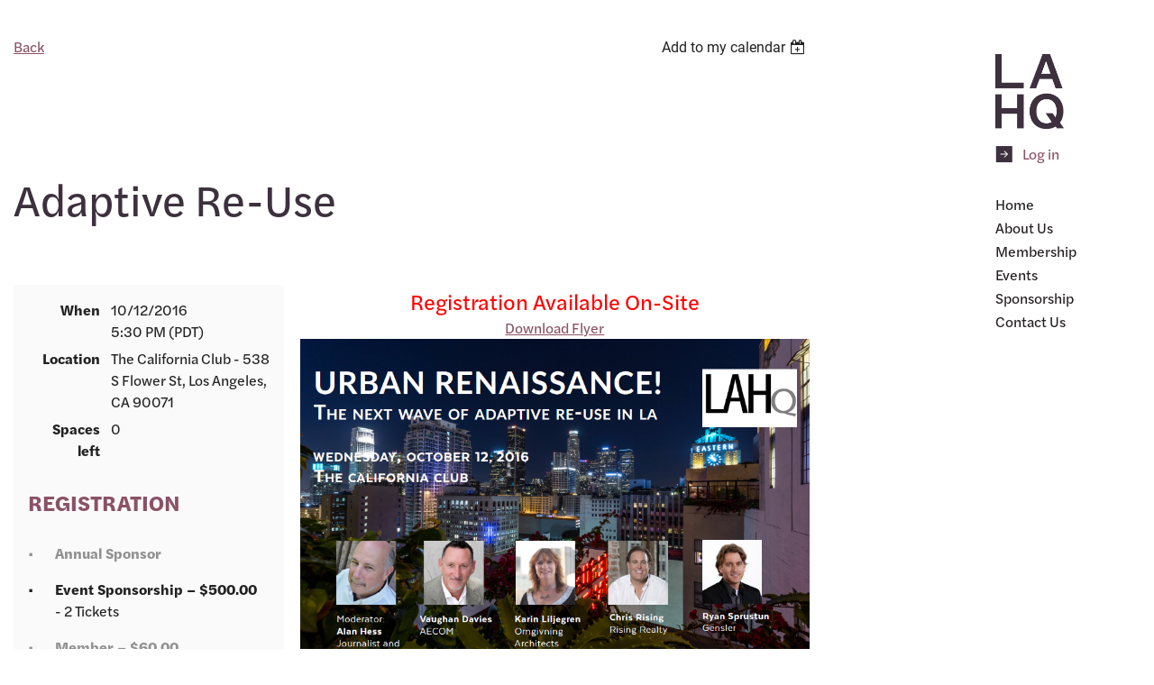

--- FILE ---
content_type: text/html; charset=utf-8
request_url: https://laheadquarters.org/event-2141462
body_size: 9450
content:
<!DOCTYPE html>
<html lang="en" class="no-js ">
	<head id="Head1">
<meta name="viewport" content="width=device-width, initial-scale=1.0">
<link href="https://laheadquarters.org/BuiltTheme/casefile_advocate.v3.0/8c7a8430/Styles/combined.css" rel="stylesheet" type="text/css" /><link href="https://laheadquarters.org/resources/theme/customStyles.css?t=638898429307160000" rel="stylesheet" type="text/css" /><link href="https://laheadquarters.org/resources/theme/user.css?t=638972664430000000" rel="stylesheet" type="text/css" /><link href="https://live-sf.wildapricot.org/WebUI/built9.10.0-1d00b0a/scripts/public/react/index-84b33b4.css" rel="stylesheet" type="text/css" /><link href="https://live-sf.wildapricot.org/WebUI/built9.10.0-1d00b0a/css/shared/ui/shared-ui-compiled.css" rel="stylesheet" type="text/css" /><script type="text/javascript" language="javascript" id="idJavaScriptEnvironment">var bonaPage_BuildVer='9.10.0-1d00b0a';
var bonaPage_AdminBackendUrl = '/admin/';
var bonaPage_StatRes='https://live-sf.wildapricot.org/WebUI/';
var bonaPage_InternalPageType = { isUndefinedPage : false,isWebPage : false,isAdminPage : false,isDialogPage : false,isSystemPage : true,isErrorPage : false,isError404Page : false };
var bonaPage_PageView = { isAnonymousView : true,isMemberView : false,isAdminView : false };
var WidgetMode = 0;
var bonaPage_IsUserAnonymous = true;
var bonaPage_ThemeVer='8c7a8430638972664430000000638898429307160000'; var bonaPage_ThemeId = 'casefile_advocate.v3.0'; var bonaPage_ThemeVersion = '3.0';
var bonaPage_id='18008'; version_id='';
if (bonaPage_InternalPageType && (bonaPage_InternalPageType.isSystemPage || bonaPage_InternalPageType.isWebPage) && window.self !== window.top) { var success = true; try { var tmp = top.location.href; if (!tmp) { top.location = self.location; } } catch (err) { try { if (self != top) { top.location = self.location; } } catch (err) { try { if (self != top) { top = self; } success = false; } catch (err) { success = false; } } success = false; } if (!success) { window.onload = function() { document.open('text/html', 'replace'); document.write('<ht'+'ml><he'+'ad></he'+'ad><bo'+'dy><h1>Wrong document context!</h1></bo'+'dy></ht'+'ml>'); document.close(); } } }
try { function waMetricsGlobalHandler(args) { if (WA.topWindow.waMetricsOuterGlobalHandler && typeof(WA.topWindow.waMetricsOuterGlobalHandler) === 'function') { WA.topWindow.waMetricsOuterGlobalHandler(args); }}} catch(err) {}
 try { if (parent && parent.BonaPage) parent.BonaPage.implementBonaPage(window); } catch (err) { }
try { document.write('<style type="text/css"> .WaHideIfJSEnabled, .HideIfJSEnabled { display: none; } </style>'); } catch(err) {}
var bonaPage_WebPackRootPath = 'https://live-sf.wildapricot.org/WebUI/built9.10.0-1d00b0a/scripts/public/react/';</script><script type="text/javascript" language="javascript" src="https://live-sf.wildapricot.org/WebUI/built9.10.0-1d00b0a/scripts/shared/bonapagetop/bonapagetop-compiled.js" id="idBonaPageTop"></script><script type="text/javascript" language="javascript" src="https://live-sf.wildapricot.org/WebUI/built9.10.0-1d00b0a/scripts/public/react/index-84b33b4.js" id="ReactPublicJs"></script><script type="text/javascript" language="javascript" src="https://live-sf.wildapricot.org/WebUI/built9.10.0-1d00b0a/scripts/shared/ui/shared-ui-compiled.js" id="idSharedJs"></script><script type="text/javascript" language="javascript" src="https://live-sf.wildapricot.org/WebUI/built9.10.0-1d00b0a/General.js" id=""></script><script type="text/javascript" language="javascript" src="https://laheadquarters.org/BuiltTheme/casefile_advocate.v3.0/8c7a8430/Scripts/combined.js" id=""></script><title>Los Angeles Headquarters Association - Adaptive Re-Use</title>
<meta name="google-site-verification" content="kC1QdJ5UGdMqGbXnoDlZU0B05OJcDBWULIPXynpKfb8" />


<link rel="apple-touch-icon" sizes="180x180" href="https://laheadquarters.org/resources/Theme/apple-touch-icon.png">
<link rel="icon" type="image/png" sizes="32x32" href="https://laheadquarters.org/resources/Theme/favicon-32x32.png">
<link rel="icon" type="image/png" sizes="16x16" href="https://laheadquarters.org/resources/Theme/favicon-16x16.png">
<link rel="mask-icon" href="https://laheadquarters.org/resources/Theme/safari-pinned-tab.svg" color="#5bbad5">
<link rel="shortcut icon" href="https://laheadquarters.org/resources/Theme/favicon.ico">
<meta name="msapplication-TileColor" content="#da532c">
<meta name="msapplication-config" content="https://laheadquarters.org/resources/Theme/browserconfig.xml">
<meta name="theme-color" content="#ffffff"><link rel="search" type="application/opensearchdescription+xml" title="laheadquarters.org" href="/opensearch.ashx" /></head>
	<body id="PAGEID_18008" class="publicContentView LayoutSecondary">
<div class="mLayout layoutMain" id="mLayout">

<div class="mobilePanelContainer">
<div id="id_MobilePanel" data-componentId="MobilePanel" class="WaPlaceHolder WaPlaceHolderMobilePanel" style=""><div style=""><div id="id_TKiBmXh" class="WaGadgetOnly WaGadgetMobilePanel  gadgetStyleNone" style="" data-componentId="TKiBmXh" ><div class="mobilePanel">
	
	<div class="mobilePanelButton buttonMenu" title="Menu">Menu</div>
<div class="mobilePanelButton buttonLogin" title="Log in">Log in</div>
<div class="menuInner">
		<ul class="firstLevel">
<li class=" ">
	<div class="item">
		<a href="https://laheadquarters.org/" title="Home"><span>Home</span></a>
</div>
</li>
	
<li class=" dir">
	<div class="item">
		<a href="https://laheadquarters.org/About-Us" title="About Us"><span>About Us</span></a>
<ul class="secondLevel">
<li class=" ">
	<div class="item">
		<a href="https://laheadquarters.org/Committees" title="Committees"><span>Committees</span></a>
</div>
</li>
	
<li class=" ">
	<div class="item">
		<a href="https://laheadquarters.org/Board-Members" title="Board of Directors"><span>Board of Directors</span></a>
</div>
</li>
	
</ul>
</div>
</li>
	
<li class=" dir">
	<div class="item">
		<a href="https://laheadquarters.org/Membership" title="Membership"><span>Membership</span></a>
<ul class="secondLevel">
<li class=" ">
	<div class="item">
		<a href="https://laheadquarters.org/Join-LAHQ" title="Join LAHQ"><span>Join LAHQ</span></a>
</div>
</li>
	
<li class=" ">
	<div class="item">
		<a href="https://laheadquarters.org/LAHQ-Corporate-Members" title="LAHQ Corporate Members"><span>LAHQ Corporate Members</span></a>
</div>
</li>
	
</ul>
</div>
</li>
	
<li class=" dir">
	<div class="item">
		<a href="https://laheadquarters.org/Events" title="Events"><span>Events</span></a>
<ul class="secondLevel">
<li class=" ">
	<div class="item">
		<a href="https://laheadquarters.org/Upcoming-Events" title="Event Calendar"><span>Event Calendar</span></a>
</div>
</li>
	
<li class=" ">
	<div class="item">
		<a href="https://laheadquarters.org/Event_Sponsorship" title="Event Sponsorship"><span>Event Sponsorship</span></a>
</div>
</li>
	
<li class=" ">
	<div class="item">
		<a href="https://laheadquarters.org/Photo-Gallery" title="Event Photo Gallery"><span>Event Photo Gallery</span></a>
</div>
</li>
	
<li class=" ">
	<div class="item">
		<a href="https://laheadquarters.org/Annual-Awards-Luncheon-Recap" title="Annual Awards Luncheon Recap"><span>Annual Awards Luncheon Recap</span></a>
</div>
</li>
	
<li class=" ">
	<div class="item">
		<a href="https://laheadquarters.org/Blog" title="Blog"><span>Blog</span></a>
</div>
</li>
	
</ul>
</div>
</li>
	
<li class=" dir">
	<div class="item">
		<a href="https://laheadquarters.org/Sponsorship" title="Sponsorship"><span>Sponsorship</span></a>
<ul class="secondLevel">
<li class=" ">
	<div class="item">
		<a href="https://laheadquarters.org/eventsponsorshipsign-up" title="Event Sponsorship Sign Up"><span>Event Sponsorship Sign Up</span></a>
</div>
</li>
	
<li class=" ">
	<div class="item">
		<a href="https://laheadquarters.org/Sponsorships" title="Sponsorship Opportunities"><span>Sponsorship Opportunities</span></a>
</div>
</li>
	
<li class=" dir">
	<div class="item">
		<a href="https://laheadquarters.org/LAHQ-Executive-Sponsor" title="LAHQ Executive Sponsor Sign Up"><span>LAHQ Executive Sponsor Sign Up</span></a>
<ul class="secondLevel">
<li class=" ">
	<div class="item">
		<a href="https://laheadquarters.org/LAHQ-Executive-Sponsor-Submit-Logo-&amp;-Bio" title="LAHQ Executive Sponsor - Submit Logo &amp; Bio"><span>LAHQ Executive Sponsor - Submit Logo &amp; Bio</span></a>
</div>
</li>
	
<li class=" ">
	<div class="item">
		<a href="https://laheadquarters.org/LAHQ-Executive-Sponsors" title="Meet our Executive Sponsors"><span>Meet our Executive Sponsors</span></a>
</div>
</li>
	
</ul>
</div>
</li>
	
<li class=" dir">
	<div class="item">
		<a href="https://laheadquarters.org/Annual-Sponsorship" title="Annual Sponsorship Sign Up"><span>Annual Sponsorship Sign Up</span></a>
<ul class="secondLevel">
<li class=" ">
	<div class="item">
		<a href="https://laheadquarters.org/Submit-Logo-&amp;-Bio" title="Annual Sponsor - Submit Logo &amp; Bio"><span>Annual Sponsor - Submit Logo &amp; Bio</span></a>
</div>
</li>
	
<li class=" ">
	<div class="item">
		<a href="https://laheadquarters.org/LAHQ-Annual-Sponsors" title="Meet our Annual Sponsors"><span>Meet our Annual Sponsors</span></a>
</div>
</li>
	
</ul>
</div>
</li>
	
</ul>
</div>
</li>
	
<li class=" dir">
	<div class="item">
		<a href="https://laheadquarters.org/Contact" title="Contact Us"><span>Contact Us</span></a>
<ul class="secondLevel">
<li class=" ">
	<div class="item">
		<a href="https://laheadquarters.org/mailing_list" title="Join our Mailing List"><span>Join our Mailing List</span></a>
</div>
</li>
	
</ul>
</div>
</li>
	
</ul>
	</div>

	<div class="loginInner">
<div class="loginContainerForm oAuthIsfalse">
<form method="post" action="https://laheadquarters.org/Sys/Login" id="id_TKiBmXh_form" class="generalLoginBox"  data-disableInAdminMode="true">
<input type="hidden" name="ReturnUrl" id="id_TKiBmXh_returnUrl" value="">
				<input type="hidden" name="browserData" id="id_TKiBmXh_browserField">
<div class="loginUserName">
<div class="loginUserNameTextBox">
		<input name="email" type="text" maxlength="100" placeholder="Email"  id="id_TKiBmXh_userName" tabindex="1" class="emailTextBoxControl"/>
	</div>
</div><div class="loginPassword">
<div class="loginPasswordTextBox">
		<input name="password" type="password" placeholder="Password" maxlength="50" id="id_TKiBmXh_password" tabindex="2" class="passwordTextBoxControl" autocomplete="off"/>
	</div>
</div> 
    <input id="g-recaptcha-invisible_TKiBmXh" name="g-recaptcha-invisible" value="recaptcha" type="hidden"/> 
    <div id="recapcha_placeholder_TKiBmXh" style="display:none"></div>
    <span id="idReCaptchaValidator_TKiBmXh" errorMessage="Please verify that you are not a robot" style="display:none" validatorType="method" ></span>
    <script>
        $("#idReCaptchaValidator_TKiBmXh").on( "wavalidate", function(event, validationResult) {
            if (grecaptcha.getResponse(widgetId_TKiBmXh).length == 0){
                grecaptcha.execute(widgetId_TKiBmXh);	
                validationResult.shouldStopValidation = true;
                return;
            }

            validationResult.result = true;
        });
  
            var widgetId_TKiBmXh;

            var onloadCallback_TKiBmXh = function() {
                // Renders the HTML element with id 'recapcha_placeholder_TKiBmXh' as a reCAPTCHA widget.
                // The id of the reCAPTCHA widget is assigned to 'widgetId_TKiBmXh'.
                widgetId_TKiBmXh = grecaptcha.render('recapcha_placeholder_TKiBmXh', {
                'sitekey' : '6LfmM_UhAAAAAJSHT-BwkAlQgN0mMViOmaK7oEIV',
                'size': 'invisible',
                'callback': function(){
                    document.getElementById('g-recaptcha-invisible_TKiBmXh').form.submit();
                },
                'theme' : 'light'
            });
        };
    </script>
	
    <script src="https://www.google.com/recaptcha/api.js?onload=onloadCallback_TKiBmXh&render=explicit" async defer></script>

 <div class="loginActionRememberMe">
		<input id="id_TKiBmXh_rememberMe" type="checkbox" name="rememberMe" tabindex="3" class="rememberMeCheckboxControl"/>
		<label for="id_TKiBmXh_rememberMe">Remember me</label>
	</div>
<div class="loginPasswordForgot">
		<a href="https://laheadquarters.org/Sys/ResetPasswordRequest">Forgot password</a>
	</div>
<div class="loginAction">
	<input type="submit" name="ctl03$ctl02$loginViewControl$loginControl$Login" value="Log in" id="id_TKiBmXh_loginAction" onclick="if (!browserInfo.clientCookiesEnabled()) {alert('Warning: browser cookies disabled. Please enable them to use this website.'); return false;}" tabindex="4" class="loginButton loginButtonControl"/>
</div></form></div>
</div>

</div>

<script type="text/javascript">

jq$(function()
{
	var gadget = jq$('#id_TKiBmXh'),
		menuContainer = gadget.find('.menuInner'),
		loginContainer = gadget.find('.loginInner');

	gadget.find('.buttonMenu').on("click",function()
	{
		menuContainer.toggle();
		loginContainer.hide();
		jq$(this).toggleClass('active');
        jq$('.buttonLogin').removeClass('active');
		return false;
	});

	gadget.find('.buttonLogin').on("click",function()
	{
		loginContainer.toggle();
		menuContainer.hide();
		jq$(this).toggleClass('active');
        jq$('.buttonMenu').removeClass('active');
		return false;
	});

	gadget.find('.mobilePanel').on("click",function(event)
	{
        if( !(jq$(event.target).parents('.loginInner').size() || event.target.className == 'loginInner') )
        {
            menuContainer.hide();
            loginContainer.hide();
            jq$('.buttonLogin').removeClass('active');
            jq$('.buttonMenu').removeClass('active');
        }

        event.stopPropagation();
	});

	jq$('body').on("click",function()
	{
		menuContainer.hide();
		loginContainer.hide();
		jq$('.buttonLogin').removeClass('active');
        jq$('.buttonMenu').removeClass('active');
	});


	// login
	var browserField = document.getElementById('id_TKiBmXh' + '_browserField');

	if (browserField)
	{
		browserField.value = browserInfo.getBrowserCapabilitiesData();
	}

	jq$('#id_TKiBmXh' + '_form').FormValidate();
	jq$('.WaGadgetMobilePanel form').attr('data-disableInAdminMode', 'false');

});

</script></div></div>
</div></div>

		<!-- header zone -->
		<div class="zonePlace zoneHeader1">
<div id="id_Header" data-componentId="Header" class="WaPlaceHolder  WaPlaceHolderWide WaPlaceHolderHeader" style="background-color:transparent;"><div style="background: #ADC0C7;padding-bottom:0px;"><div id="id_vwCkwPo" data-componentId="vwCkwPo" class="WaLayoutContainerOnly" style=""><table cellspacing="0" cellpadding="0" class="WaLayoutTable" style=""><tr data-componentId="vwCkwPo_row" class="WaLayoutRow"><td id="id_b4wgDWR" data-componentId="b4wgDWR" class="WaLayoutItem" style="width:85%;"></td><td style="width:40px;" data-componentId="b4wgDWR_separator" class="WaLayoutSeparator"><div style="width: inherit;"></div></td><td id="id_ZgnwFda" data-componentId="ZgnwFda" class="WaLayoutItem" style="width:15%;"><div id="id_IY9o1dS" class="WaLayoutPlaceHolder placeHolderContainer" data-componentId="IY9o1dS" style=""><div style=""><div id="id_NSTKqwu" class="WaGadgetFirst WaGadgetContent non-mobile logoFixed gadgetStyleNone" style="margin-bottom:10px;margin-left:10px;" data-componentId="NSTKqwu" ><div class="gadgetStyleBody gadgetContentEditableArea" style="padding-top:20px;" data-editableArea="0" data-areaHeight="auto">
<p align="left"><a href="/"><img src="/resources/Theme/LAHQ-Dark.png" alt="LAheadquarters" title="" border="0" width="76" height="83"></a></p></div>
</div><div id="id_oJOdxPU" class="WaGadget WaGadgetLoginButton non-mobile loginFixed light gadgetStyleNone" style="margin-bottom:0px;margin-left:10px;" data-componentId="oJOdxPU" ><div class="alignLeft unauthorized">
  <div class="loginContainer">
    <a class="loginLink" href="https://laheadquarters.org/Sys/Login" title="Log in">Log in</a>
  </div>
  </div>
<script>
  jq$(function() {
    var gadgetId = jq$('#id_oJOdxPU'),
        containerBox = gadgetId.find('.loginPanel'),
        loginLink = gadgetId.find('.loginLink'),
        transitionTime = 300;

    containerBox.isOpening = false;

    loginLink.on('click', function() {
      if (containerBox.css("visibility") == 'visible') {
        loginLink.removeClass('hover');
        containerBox.animate({ 'opacity': '0' }, transitionTime, function() {
          containerBox.css('visibility','hidden');
          containerBox.css('display','none');
        });
      } else {
        loginLink.addClass('hover');
        containerBox.isOpening = true;
        containerBox.css('display','block');
        containerBox.css('visibility','visible');
        containerBox.animate({ 'opacity': '1' }, transitionTime, function() {
          containerBox.isOpening = false;
        });
      }
    });

    containerBox.on('click', function(e) { e.stopPropagation(); });

    jq$('body').on('click', function() {
      if (containerBox.css("visibility") == 'visible' && !containerBox.isOpening) {
        loginLink.removeClass('hover');
        containerBox.animate({ 'opacity': '0' }, transitionTime, function() {
          containerBox.css('visibility','hidden');
          containerBox.css('display','none');
        });
      }
    });
  });
</script>
</div><div id="id_aG8ykaY" class="WaGadgetLast WaGadgetMenuVertical non-mobile light menuFixed VerticalMenuStyle002" style="" data-componentId="GWyiTZK" ><div class="menuInner">
	<ul class="firstLevel alignRight">
<li class=" ">
	<div class="item">
		<a href="https://laheadquarters.org/" title="Home"><span>Home</span></a>
</div>
</li>
	
<li class=" dir">
	<div class="item">
		<a href="https://laheadquarters.org/About-Us" title="About Us"><span>About Us</span></a>
<ul class="secondLevel">
<li class=" ">
	<div class="item">
		<a href="https://laheadquarters.org/Committees" title="Committees"><span>Committees</span></a>
</div>
</li>
	
<li class=" ">
	<div class="item">
		<a href="https://laheadquarters.org/Board-Members" title="Board of Directors"><span>Board of Directors</span></a>
</div>
</li>
	
</ul>
</div>
</li>
	
<li class=" dir">
	<div class="item">
		<a href="https://laheadquarters.org/Membership" title="Membership"><span>Membership</span></a>
<ul class="secondLevel">
<li class=" ">
	<div class="item">
		<a href="https://laheadquarters.org/Join-LAHQ" title="Join LAHQ"><span>Join LAHQ</span></a>
</div>
</li>
	
<li class=" ">
	<div class="item">
		<a href="https://laheadquarters.org/LAHQ-Corporate-Members" title="LAHQ Corporate Members"><span>LAHQ Corporate Members</span></a>
</div>
</li>
	
</ul>
</div>
</li>
	
<li class=" dir">
	<div class="item">
		<a href="https://laheadquarters.org/Events" title="Events"><span>Events</span></a>
<ul class="secondLevel">
<li class=" ">
	<div class="item">
		<a href="https://laheadquarters.org/Upcoming-Events" title="Event Calendar"><span>Event Calendar</span></a>
</div>
</li>
	
<li class=" ">
	<div class="item">
		<a href="https://laheadquarters.org/Event_Sponsorship" title="Event Sponsorship"><span>Event Sponsorship</span></a>
</div>
</li>
	
<li class=" ">
	<div class="item">
		<a href="https://laheadquarters.org/Photo-Gallery" title="Event Photo Gallery"><span>Event Photo Gallery</span></a>
</div>
</li>
	
<li class=" ">
	<div class="item">
		<a href="https://laheadquarters.org/Annual-Awards-Luncheon-Recap" title="Annual Awards Luncheon Recap"><span>Annual Awards Luncheon Recap</span></a>
</div>
</li>
	
<li class=" ">
	<div class="item">
		<a href="https://laheadquarters.org/Blog" title="Blog"><span>Blog</span></a>
</div>
</li>
	
</ul>
</div>
</li>
	
<li class=" dir">
	<div class="item">
		<a href="https://laheadquarters.org/Sponsorship" title="Sponsorship"><span>Sponsorship</span></a>
<ul class="secondLevel">
<li class=" ">
	<div class="item">
		<a href="https://laheadquarters.org/eventsponsorshipsign-up" title="Event Sponsorship Sign Up"><span>Event Sponsorship Sign Up</span></a>
</div>
</li>
	
<li class=" ">
	<div class="item">
		<a href="https://laheadquarters.org/Sponsorships" title="Sponsorship Opportunities"><span>Sponsorship Opportunities</span></a>
</div>
</li>
	
<li class=" dir">
	<div class="item">
		<a href="https://laheadquarters.org/LAHQ-Executive-Sponsor" title="LAHQ Executive Sponsor Sign Up"><span>LAHQ Executive Sponsor Sign Up</span></a>
<ul class="secondLevel">
<li class=" ">
	<div class="item">
		<a href="https://laheadquarters.org/LAHQ-Executive-Sponsor-Submit-Logo-&amp;-Bio" title="LAHQ Executive Sponsor - Submit Logo &amp; Bio"><span>LAHQ Executive Sponsor - Submit Logo &amp; Bio</span></a>
</div>
</li>
	
<li class=" ">
	<div class="item">
		<a href="https://laheadquarters.org/LAHQ-Executive-Sponsors" title="Meet our Executive Sponsors"><span>Meet our Executive Sponsors</span></a>
</div>
</li>
	
</ul>
</div>
</li>
	
<li class=" dir">
	<div class="item">
		<a href="https://laheadquarters.org/Annual-Sponsorship" title="Annual Sponsorship Sign Up"><span>Annual Sponsorship Sign Up</span></a>
<ul class="secondLevel">
<li class=" ">
	<div class="item">
		<a href="https://laheadquarters.org/Submit-Logo-&amp;-Bio" title="Annual Sponsor - Submit Logo &amp; Bio"><span>Annual Sponsor - Submit Logo &amp; Bio</span></a>
</div>
</li>
	
<li class=" ">
	<div class="item">
		<a href="https://laheadquarters.org/LAHQ-Annual-Sponsors" title="Meet our Annual Sponsors"><span>Meet our Annual Sponsors</span></a>
</div>
</li>
	
</ul>
</div>
</li>
	
</ul>
</div>
</li>
	
<li class=" dir">
	<div class="item">
		<a href="https://laheadquarters.org/Contact" title="Contact Us"><span>Contact Us</span></a>
<ul class="secondLevel">
<li class=" ">
	<div class="item">
		<a href="https://laheadquarters.org/mailing_list" title="Join our Mailing List"><span>Join our Mailing List</span></a>
</div>
</li>
	
</ul>
</div>
</li>
	
</ul>
</div></div></div></div></td></tr></table> </div></div>
</div></div>
		<div class="zonePlace zoneHeader2">
</div>
		<div class="zonePlace zoneHeader3">
<div id="id_Header2" data-componentId="Header2" class="WaPlaceHolder customcontainerWidth WaPlaceHolderHeader2" style="background-color:#FFFFFF;"><div style="max-width: 1535.951171875px; margin: 0 15% 0 0;padding-top:40px;padding-bottom:40px;"><div id="id_IClXwt2" data-componentId="IClXwt2" class="WaLayoutContainerOnly" style=""><table cellspacing="0" cellpadding="0" class="WaLayoutTable" style=""><tr data-componentId="IClXwt2_row" class="WaLayoutRow"><td id="id_qVXsVYL" data-componentId="qVXsVYL" class="WaLayoutItem" style="width:85%;"><div id="id_VHu4sQL" class="WaLayoutPlaceHolder placeHolderContainer" data-componentId="VHu4sQL" style=""><div style=""><div id="id_ORhJZgc" class="WaGadgetOnly WaGadgetEvents  gadgetStyleNone WaGadgetEventsStateDetails" style="margin-bottom:0px;" data-componentId="ORhJZgc" >



<form method="post" action="" id="form">
<div class="aspNetHidden">
<input type="hidden" name="__VIEWSTATE" id="__VIEWSTATE" value="F2zOQB4GJN70//tEW+Kp5IdRck2mL8XOWlU6AA8jQrEGOtt8iBl9TkPc7Pq9xZk8ZLa6iBbBd0gwGHH0psYKkDctolWARz019Rz5eBZ03/rQT05sM9/xdHtWOpRAqy4XMQd7o1K/7JF0QScgXA+bi/04K8c73fvczlf5pFPw7UtON/enIZTbzYhlVb4vYwUzyYX/eGbMTLjb8nIs5fW+MEOyrMTh9Og0ege/Q5ja+FDVn9iL57dWgLv6fjK8n/MS1Esf/imuKXToxBe732AVSC8Z5qVB/Ys7pF3HzVxivCRLiUBS" />
</div>

    
    <input type="hidden" name="FunctionalBlock1$contentModeHidden" id="FunctionalBlock1_contentModeHidden" value="1" />



       
  <div id="idEventsTitleMainContainer" class="pageTitleOuterContainer">
    <div id="idEventBackContainer" class="pageBackContainer">
      <a id="FunctionalBlock1_ctl00_eventPageViewBase_ctl00_ctl00_back" class="eventBackLink" href="javascript: history.back();">Back</a>
    </div>
      
    <div id="idEventViewSwitcher" class="pageViewSwitcherOuterContainer">
      
<div class="cornersContainer"><div class="topCorners"><div class="c1"></div><div class="c2"></div><div class="c3"></div><div class="c4"></div><div class="c5"></div></div></div>
  <div class="pageViewSwitcherContainer"><div class="d1"><div class="d2"><div class="d3"><div class="d4"><div class="d5"><div class="d6"><div class="d7"><div class="d8"><div class="d9"><div class="inner">
    <div id="init-add-event-to-calendar-dropdown-2141462" class="semantic-ui" style="color: inherit; background: transparent;"></div>
    <script>
      function initAddEventToCalendarDropDown2141462()
      {
        if (typeof window.initAddEventToCalendarDropDown !== 'function') { return; }
      
        const domNodeId = 'init-add-event-to-calendar-dropdown-2141462';
        const event = {
          id: '2141462',
          title: 'Adaptive Re-Use',
          description: '   Registration Available On-Site     Download Flyer          Table Sponsors                    Event Sponsors                                                  '.replace(/\r+/g, ''),
          location: 'The California Club - 538 S Flower St, Los Angeles, CA 90071',
          url: window.location.href,
          allDay: 'True' === 'False',
          start: '2016-10-13T00:30:00Z', 
          end: '2016-10-13T00:30:00Z',
          sessions: [{"title":"Adaptive Re-Use","start":"2016-10-13T00:30:00Z","end":"2016-10-13T00:30:00Z","allDay":false}]
        };
      
        window.initAddEventToCalendarDropDown(event, domNodeId);
      }    
    
      window.BonaPage.addPageStateHandler(window.BonaPage.PAGE_PARSED, initAddEventToCalendarDropDown2141462);

    </script>
  </div></div></div></div></div></div></div></div></div></div></div>
<div class="cornersContainer"><div class="bottomCorners"><div class="c5"></div><div class="c4"></div><div class="c3"></div><div class="c2"></div><div class="c1"></div></div></div>

    </div>
    <div class="pageTitleContainer eventsTitleContainer">
      <h1 class="pageTitle SystemPageTitle">
        Adaptive Re-Use
      </h1>
    </div>
  </div>
      

      


<div class="boxOuterContainer boxBaseView"><div class="cornersContainer"><div class="topCorners"><div class="c1"></div><div class="c2"></div><div class="c3"></div><div class="c4"></div><div class="c5"></div><!--[if gt IE 6]><!--><div class="r1"><div class="r2"><div class="r3"><div class="r4"><div class="r5"></div></div></div></div></div><!--<![endif]--></div></div><div  class="boxContainer"><div class="d1"><div class="d2"><div class="d3"><div class="d4"><div class="d5"><div class="d6"><div class="d7"><div class="d8"><div class="d9"><div class="inner">
      
    <div class="boxBodyOuterContainer"><div class="cornersContainer"><div class="topCorners"><div class="c1"></div><div class="c2"></div><div class="c3"></div><div class="c4"></div><div class="c5"></div><!--[if gt IE 6]><!--><div class="r1"><div class="r2"><div class="r3"><div class="r4"><div class="r5"></div></div></div></div></div><!--<![endif]--></div></div><div  class="boxBodyContainer"><div class="d1"><div class="d2"><div class="d3"><div class="d4"><div class="d5"><div class="d6"><div class="d7"><div class="d8"><div class="d9"><div class="inner">
          
        <div class="boxBodyInfoOuterContainer boxBodyInfoViewFill"><div class="cornersContainer"><div class="topCorners"><div class="c1"></div><div class="c2"></div><div class="c3"></div><div class="c4"></div><div class="c5"></div><!--[if gt IE 6]><!--><div class="r1"><div class="r2"><div class="r3"><div class="r4"><div class="r5"></div></div></div></div></div><!--<![endif]--></div></div><div  class="boxBodyInfoContainer"><div class="d1"><div class="d2"><div class="d3"><div class="d4"><div class="d5"><div class="d6"><div class="d7"><div class="d8"><div class="d9"><div class="inner">
              
            

<div class="boxInfoContainer">
  <ul class="boxInfo">
    <li class="eventInfoStartDate">
      <label class="eventInfoBoxLabel">When</label>
      <div class="eventInfoBoxValue"><strong>10/12/2016</strong></div>
    </li>
    <li id="FunctionalBlock1_ctl00_eventPageViewBase_ctl00_ctl00_eventInfoBox_startTimeLi" class="eventInfoStartTime">
      <label class="eventInfoBoxLabel">&nbsp;</label>
      <div class="eventInfoBoxValue"><span><div id="FunctionalBlock1_ctl00_eventPageViewBase_ctl00_ctl00_eventInfoBox_startTimeLocalizePanel" client-tz-item="America/Los_Angeles" client-tz-formatted=" (PDT)">
	5:30 PM
</div></span></div>
    </li>
    
    
    
    
    <li id="FunctionalBlock1_ctl00_eventPageViewBase_ctl00_ctl00_eventInfoBox_locationLi" class="eventInfoLocation">
      <label class="eventInfoBoxLabel">Location</label>
      <div class="eventInfoBoxValue"><span>The California Club - 538 S Flower St, Los Angeles, CA 90071</span></div>
    </li>
    <li id="FunctionalBlock1_ctl00_eventPageViewBase_ctl00_ctl00_eventInfoBox_ticketsLeft" class="eventInfoSpacesLeft">
      <label class="eventInfoBoxLabel">Spaces left</label>
      <div class="eventInfoBoxValue"><span>0</span></div>
    </li>
    
  </ul>
</div>

            
<div class="registrationInfoContainer">
  
    <h4 id="idRegistrationInfo" class="infoTitle">Registration</h4>
    <div class="infoText"></div>
  
  
    <ul class="registrationInfo">
  
    <li id="FunctionalBlock1_ctl00_eventPageViewBase_ctl00_ctl00_eventRegistrationTypesView_registrationTypesRepeater_ctl01_regTypeLi" class="disabled" title="Available for: Annual Sponsor
">
      <label class="regTypeLiLabel">
        <strong>
          Annual Sponsor
        </strong>
        
        
      </label>
      <div class="regTypeLiValue">
        <span class="regTypeLiValueSpan">
          
        </span>
      </div>
    </li>
  
    <li id="FunctionalBlock1_ctl00_eventPageViewBase_ctl00_ctl00_eventRegistrationTypesView_registrationTypesRepeater_ctl02_regTypeLi">
      <label class="regTypeLiLabel">
        <strong>
          Event Sponsorship – $500.00
        </strong>
        
        
      </label>
      <div class="regTypeLiValue">
        <span class="regTypeLiValueSpan">
          - 2 Tickets
        </span>
      </div>
    </li>
  
    <li id="FunctionalBlock1_ctl00_eventPageViewBase_ctl00_ctl00_eventRegistrationTypesView_registrationTypesRepeater_ctl03_regTypeLi" class="disabled" title="Available for: Individual Membership, Corporate Membership
">
      <label class="regTypeLiLabel">
        <strong>
          Member – $60.00
        </strong>
        
        
      </label>
      <div class="regTypeLiValue">
        <span class="regTypeLiValueSpan">
          
        </span>
      </div>
    </li>
  
    <li id="FunctionalBlock1_ctl00_eventPageViewBase_ctl00_ctl00_eventRegistrationTypesView_registrationTypesRepeater_ctl04_regTypeLi">
      <label class="regTypeLiLabel">
        <strong>
          Non-Member – $85.00
        </strong>
        
        
      </label>
      <div class="regTypeLiValue">
        <span class="regTypeLiValueSpan">
          
        </span>
      </div>
    </li>
  
    <li id="FunctionalBlock1_ctl00_eventPageViewBase_ctl00_ctl00_eventRegistrationTypesView_registrationTypesRepeater_ctl05_regTypeLi">
      <label class="regTypeLiLabel">
        <strong>
          Table Sponsorship – $750.00
        </strong>
        
        
      </label>
      <div class="regTypeLiValue">
        <span class="regTypeLiValueSpan">
          - Reserved table for (8) Eight<br />- Company recognition on website and marketing materials.
        </span>
      </div>
    </li>
  
    </ul>  
  
</div>

              
            
              
            <div id="FunctionalBlock1_ctl00_eventPageViewBase_ctl00_ctl00_regTypeHr" class="regTypeHr" style="clear: both;"><hr /></div>

            
                
            
<div class="boxActionContainer">
  <div class="inner">
    
    
    
    
      <div class="infoRegistrationIsClosed">Registration is closed</div>
    
    
  </div>
</div>
              
          <div class="clearEndContainer"></div></div></div></div></div></div></div></div></div></div></div></div><div class="cornersContainer"><div class="bottomCorners"><!--[if gt IE 6]><!--><div class="r1"><div class="r2"><div class="r3"><div class="r4"><div class="r5"></div></div></div></div></div><!--<![endif]--><div class="c5"></div><div class="c4"></div><div class="c3"></div><div class="c2"></div><div class="c1"></div></div></div></div>

          <div class="boxBodyContentOuterContainer"><div class="cornersContainer"><div class="topCorners"><div class="c1"></div><div class="c2"></div><div class="c3"></div><div class="c4"></div><div class="c5"></div><!--[if gt IE 6]><!--><div class="r1"><div class="r2"><div class="r3"><div class="r4"><div class="r5"></div></div></div></div></div><!--<![endif]--></div></div><div  class="boxBodyContentContainer fixedHeight"><div class="d1"><div class="d2"><div class="d3"><div class="d4"><div class="d5"><div class="d6"><div class="d7"><div class="d8"><div class="d9"><div class="inner gadgetEventEditableArea">
                  <div align="center">
  <font style="font-size: 24px;" color="#FF0000">Registration Available On-Site</font><br>
  <a href="/resources/Documents/LAHQ-Urban%20Renaissance-10.12.16v3.pdf" target="_blank">Download Flyer</a><br>
  <img src="/resources/Pictures/10.12.16v4.png" alt="" title="" border="0"><br>
  Table Sponsors<br>
  <a href="http://www.morleybuilders.com/" target="_blank"><img src="/resources/Pictures/Sponsors/Morley%20Builders.png" alt="" title="" width="310" border="0" height="35"></a><br>
  <br>
  <a href="http://aecom.com/" target="_blank"><img src="/resources/Pictures/Sponsors/aecom.jpg" alt="" title="" width="169" border="0" height="38"></a><br>
  Event Sponsors<br>
  <a href="http://www.johnmartin.com/" target="_blank"><img src="/resources/Pictures/Sponsors/john-martin.png" alt="" title="" style="left: 100px; top: 704px;" width="124" border="0" height="34"></a>&nbsp; <img src="/resources/Pictures/Sponsors/nbs-universal.jpg" alt="" title="" width="202" border="0" height="37">&nbsp;&nbsp;&nbsp;<br>
  <br>
  &nbsp;&nbsp;&nbsp;&nbsp; <a href="http://www.wje.com/" target="_blank"><img src="/resources/Pictures/Sponsors/WJE.jpg" alt="" title="" width="57" border="0" height="32"></a> &nbsp;&nbsp; <a href="http://mollenhauergroup.com/" target="_blank"><img src="/resources/Pictures/Sponsors/mollenhauer.jpg" alt="" title="" width="154" border="0" height="37"></a><br>
  <br>
  <a href="http://walterpmoore.com/" target="_blank"><img src="/resources/Pictures/Sponsors/Walter_p_more_logo.png" alt="" title="" width="266" border="0" height="20"></a><br>
  <br>
  <a href="http://spectracompany.com/" target="_blank"><img src="/resources/Pictures/Sponsors/spectra_logo.jpg" alt="" title="" width="176" border="0" height="42"></a>
</div>
              <div class="clearEndContainer"></div></div></div></div></div></div></div></div></div></div></div></div><div class="cornersContainer"><div class="bottomCorners"><!--[if gt IE 6]><!--><div class="r1"><div class="r2"><div class="r3"><div class="r4"><div class="r5"></div></div></div></div></div><!--<![endif]--><div class="c5"></div><div class="c4"></div><div class="c3"></div><div class="c2"></div><div class="c1"></div></div></div></div>
        
      <div class="clearEndContainer"></div></div></div></div></div></div></div></div></div></div></div></div><div class="cornersContainer"><div class="bottomCorners"><!--[if gt IE 6]><!--><div class="r1"><div class="r2"><div class="r3"><div class="r4"><div class="r5"></div></div></div></div></div><!--<![endif]--><div class="c5"></div><div class="c4"></div><div class="c3"></div><div class="c2"></div><div class="c1"></div></div></div></div>
       
  <div class="clearEndContainer"></div></div></div></div></div></div></div></div></div></div></div></div><div class="cornersContainer"><div class="bottomCorners"><!--[if gt IE 6]><!--><div class="r1"><div class="r2"><div class="r3"><div class="r4"><div class="r5"></div></div></div></div></div><!--<![endif]--><div class="c5"></div><div class="c4"></div><div class="c3"></div><div class="c2"></div><div class="c1"></div></div></div></div>



<script>
    var isBatchWizardRegistration = false;
    if (isBatchWizardRegistration) 
    {
        var graphqlOuterEndpoint = '/sys/api/graphql';;
        var batchEventRegistrationWizard = window.createBatchEventRegistrationWizard(graphqlOuterEndpoint);
        
        batchEventRegistrationWizard.openWizard({
            eventId: 2141462
        });
    }
</script>

 

  
<div class="aspNetHidden">

	<input type="hidden" name="__VIEWSTATEGENERATOR" id="__VIEWSTATEGENERATOR" value="2AE9EEA8" />
</div></form></div></div></div></td><td style="width:20px;" data-componentId="qVXsVYL_separator" class="WaLayoutSeparator"><div style="width: inherit;"></div></td><td id="id_6krG6mr" data-componentId="6krG6mr" class="WaLayoutItem" style="background-color:transparent;width:15%;"></td></tr></table> </div></div>
</div></div>
		<!-- /header zone -->

<!-- content zone -->
	<div class="zonePlace zoneContent">
</div>
	<div class="zonePlace zoneContent">
</div>
	<div class="zonePlace zoneContent">
</div>
	<div class="zonePlace zoneContent">
</div>
	<div class="zonePlace zoneContent">
</div>
	<!-- /content zone -->

<!-- footer zone -->
		<div class="zonePlace zoneFooter1">
</div>
		<div class="zonePlace zoneFooter2">
<div id="id_Footer1" data-componentId="Footer1" class="WaPlaceHolder customcontainerWidth WaPlaceHolderFooter1" style="background-color:#FFFFFF;"><div style="max-width: 1535.951171875px; margin: 0 15% 0 0;padding-top:60px;"><div id="id_vBgWPzv" class="WaGadgetFirst WaGadgetContent  gadgetStyleNone" style="" data-componentId="vBgWPzv" ><div class="gadgetStyleBody gadgetContentEditableArea" style="" data-editableArea="0" data-areaHeight="auto">
</div>
</div><div id="id_EwNb1OI" data-componentId="EwNb1OI" class="WaLayoutContainerLast" style=""><table cellspacing="0" cellpadding="0" class="WaLayoutTable" style=""><tr data-componentId="EwNb1OI_row" class="WaLayoutRow"><td id="id_8VeaXn5" data-componentId="8VeaXn5" class="WaLayoutItem" style="background-color:#3D313E0D;width:50%;"><div id="id_QkQDE3d" class="WaLayoutPlaceHolder placeHolderContainer" data-componentId="QkQDE3d" style=""><div style=""><div id="id_FfVyIZn" class="WaGadgetFirst WaGadgetContent  gadgetStyleNone" style="max-width: 480px;" data-componentId="FfVyIZn" ><div class="gadgetStyleBody gadgetContentEditableArea" style="padding-top:20px;padding-right:30px;padding-bottom:20px;padding-left:30px;" data-editableArea="0" data-areaHeight="auto">
<h2 style="line-height: 40px;"><font style="font-size: 36px;" color="#3D313E" face="halyard-text, sans-serif"><span><font face="halyard-text, sans-serif">Connect with leaders &#8232;from across LA</font></span></font></h2>

<p><font style="font-size: 16px;" color="#222222" face="halyard-text, sans-serif"><span><font face="halyard-text, sans-serif">LAHQ isn&#8217;t just a network &#8212; it&#8217;s your platform for impact. Rub shoulders with the innovators reimagining LA, gain exclusive insights at member-only events, and amplify your reach in our directory.&nbsp;</font></span></font></p><a href="/membership" class="stylizedButton buttonStyle001"><font style="font-size: 16px;" color="#222222" face="halyard-text, sans-serif"><u><font style="font-size: 20px;" color="#3D313E" face="halyard-text, Arial, sans-serif">Become a member</font></u></font></a></div>
</div><div id="id_W2RkYLP" class="WaGadgetLast WaGadgetContent  gadgetStyleNone" style="max-width: 480px;" data-componentId="W2RkYLP" ><div class="gadgetStyleBody gadgetContentEditableArea" style="" data-editableArea="0" data-areaHeight="auto">
<p><img src="/resources/Theme/become-a-member-img.jpg" border="0" width="275" height="277" style="margin: 0px 0px -8px;"><br></p></div>
</div></div></div></td><td style="width:10px;" data-componentId="8VeaXn5_separator" class="WaLayoutSeparator"><div style="width: inherit;"></div></td><td id="id_TfLsxok" data-componentId="TfLsxok" class="WaLayoutItem" style="background-color:#3D313E0D;width:50%;"><div id="id_qbw8IDr" class="WaLayoutPlaceHolder placeHolderContainer" data-componentId="qbw8IDr" style=""><div style=""><div id="id_7wFYdSv" class="WaGadgetFirst WaGadgetContent  gadgetStyleNone" style="max-width: 480px;" data-componentId="7wFYdSv" ><div class="gadgetStyleBody gadgetContentEditableArea" style="padding-top:20px;padding-right:30px;padding-bottom:14px;padding-left:30px;" data-editableArea="0" data-areaHeight="auto">
<h2 style="line-height: 40px;"><font style="font-size: 36px;" color="#3D313E" face="halyard-text, sans-serif"><span><font face="halyard-text, sans-serif">Sponsor the future</font></span></font></h2>

<p><font style="font-size: 16px;" color="#222222" face="halyard-text, sans-serif"><span><font face="halyard-text, sans-serif"><br>
We have a range of incredible, generous and active sponsors. &#8232;If you&#8217;re interested in becoming a sponsor yourself, check out our range of sponsorship opportunities &#8211; and feel free to get in touch with us if you have any questions.</font></span></font></p>

<p><font style="font-size: 16px;" color="#222222" face="halyard-text, sans-serif"><span><a href="/Sponsorship" class="stylizedButton buttonStyle001"><font face="halyard-text, sans-serif"><u><font style="font-size: 20px;" color="#934D65" face="halyard-text, Arial, sans-serif">Sponsorship</font></u></font></a></span></font></p></div>
</div><div id="id_gq1rXnc" class="WaGadgetLast WaGadgetContent  gadgetStyleNone" style="max-width: 480px;" data-componentId="gq1rXnc" ><div class="gadgetStyleBody gadgetContentEditableArea" style="" data-editableArea="0" data-areaHeight="auto">
<p><img src="/resources/Theme/sponsor-img.jpg" border="0" width="275" height="276" style="margin: 0px 0px -8px;"><br></p></div>
</div></div></div></td></tr></table> </div></div>
</div></div>
		<div class="zonePlace zoneFooter3">
<div id="id_Footer2" data-componentId="Footer2" class="WaPlaceHolder customcontainerWidth WaPlaceHolderFooter2" style="background-color:#FFFFFF;"><div style="max-width: 1535.951171875px; margin: 0 15% 0 0;padding-top:40px;padding-bottom:40px;"><div id="id_nqyYZDN" data-componentId="nqyYZDN" class="WaLayoutContainerFirst" style=""><table cellspacing="0" cellpadding="0" class="WaLayoutTable" style=""><tr data-componentId="nqyYZDN_row" class="WaLayoutRow"><td id="id_WkDs4Ld" data-componentId="WkDs4Ld" class="WaLayoutItem" style="width:33%;"><div id="id_hzthc11" class="WaLayoutPlaceHolder placeHolderContainer" data-componentId="hzthc11" style=""><div style=""><div id="id_aFMUzIA" class="WaGadgetOnly WaGadgetContent  gadgetStyleNone" style="" data-componentId="aFMUzIA" ><div class="gadgetStyleBody gadgetContentEditableArea" style="" data-editableArea="0" data-areaHeight="auto">
<p><span style="background-color: rgb(255, 255, 255);"><font style="font-size: 16px;" color="#222222" face="halyard-text, sans-serif">Los Angeles Headquarters Association</font></span><br>
<span style="background-color: rgb(255, 255, 255);"><font style="font-size: 16px;" color="#222222" face="halyard-text, sans-serif">Los Angeles, CA<br>
888-317-0021</font></span></p></div>
</div></div></div></td><td style="width:20px;" data-componentId="WkDs4Ld_separator" class="WaLayoutSeparator"><div style="width: inherit;"></div></td><td id="id_JwYrAxO" data-componentId="JwYrAxO" class="WaLayoutItem" style="width:33%;"><div id="id_B5TW65d" class="WaLayoutPlaceHolder placeHolderContainer" data-componentId="B5TW65d" style=""><div style=""><div id="id_ztYhhdh" class="WaGadgetOnly WaGadgetContent  gadgetStyleNone" style="" data-componentId="ztYhhdh" ><div class="gadgetStyleBody gadgetContentEditableArea" style="" data-editableArea="0" data-areaHeight="auto">
<p><span style="background-color: rgb(255, 255, 255);"><font style="font-size: 16px;" color="#222222" face="halyard-text, sans-serif">With many thanks to</font></span><br>
<span style="background-color: rgb(255, 255, 255);"><font style="font-size: 16px;" color="#222222" face="halyard-text, sans-serif">Our executive and &#8232;our annual sponsors</font></span><br></p></div>
</div></div></div></td><td style="width:20px;" data-componentId="JwYrAxO_separator" class="WaLayoutSeparator"><div style="width: inherit;"></div></td><td id="id_mL7wM2H" data-componentId="mL7wM2H" class="WaLayoutItem" style="width:33%;"><div id="id_jOZs42w" class="WaLayoutPlaceHolder placeHolderContainer" data-componentId="jOZs42w" style=""><div style=""><div id="id_sPRYrHA" class="WaGadgetOnly WaGadgetContent  gadgetStyleNone" style="" data-componentId="sPRYrHA" ><div class="gadgetStyleBody gadgetContentEditableArea" style="" data-editableArea="0" data-areaHeight="auto">
<p><a href="mailto:info@laheadquarters.org"><u><font style="font-size: 16px;" color="#8A5165" face="halyard-text, sans-serif">info@laheadquarters.org</font></u></a><br>
<a href="https://www.instagram.com/laheadquarters/"><u><font style="font-size: 16px;" color="#8A5165" face="halyard-text, sans-serif">Instagram</font></u></a><br>
<a href="https://www.linkedin.com/company/lahq"><u><font style="font-size: 16px;" color="#8A5165" face="halyard-text, sans-serif">LinkedIn</font></u></a><br></p></div>
</div></div></div></td></tr></table> </div><div id="id_KZ3CaBv" class="WaGadgetLast WaGadgetContent  gadgetStyleNone" style="margin-top:20px;" data-componentId="KZ3CaBv" ><div class="gadgetStyleBody gadgetContentEditableArea" style="padding-bottom:20px;" data-editableArea="0" data-areaHeight="auto">
<p align="center">Managed by <a href="http://www.co-pilots.com/">Co-Pilots</a></p></div>
</div></div>
</div></div>

<div class="zonePlace zoneWAbranding">
				<div class="WABranding">
<div id="idFooterPoweredByContainer">
	<span id="idFooterPoweredByWA">
Powered by <a href="http://www.wildapricot.com" target="_blank">Wild Apricot</a> Membership Software</span>
</div>
</div>
			</div>

<!-- /footer zone -->

</div></body>
</html>
<script type="text/javascript">if (window.BonaPage && BonaPage.setPageState) { BonaPage.setPageState(BonaPage.PAGE_PARSED); }</script>

--- FILE ---
content_type: text/html; charset=utf-8
request_url: https://www.google.com/recaptcha/api2/anchor?ar=1&k=6LfmM_UhAAAAAJSHT-BwkAlQgN0mMViOmaK7oEIV&co=aHR0cHM6Ly9sYWhlYWRxdWFydGVycy5vcmc6NDQz&hl=en&v=TkacYOdEJbdB_JjX802TMer9&theme=light&size=invisible&anchor-ms=20000&execute-ms=15000&cb=fa1vi52adc88
body_size: 46095
content:
<!DOCTYPE HTML><html dir="ltr" lang="en"><head><meta http-equiv="Content-Type" content="text/html; charset=UTF-8">
<meta http-equiv="X-UA-Compatible" content="IE=edge">
<title>reCAPTCHA</title>
<style type="text/css">
/* cyrillic-ext */
@font-face {
  font-family: 'Roboto';
  font-style: normal;
  font-weight: 400;
  src: url(//fonts.gstatic.com/s/roboto/v18/KFOmCnqEu92Fr1Mu72xKKTU1Kvnz.woff2) format('woff2');
  unicode-range: U+0460-052F, U+1C80-1C8A, U+20B4, U+2DE0-2DFF, U+A640-A69F, U+FE2E-FE2F;
}
/* cyrillic */
@font-face {
  font-family: 'Roboto';
  font-style: normal;
  font-weight: 400;
  src: url(//fonts.gstatic.com/s/roboto/v18/KFOmCnqEu92Fr1Mu5mxKKTU1Kvnz.woff2) format('woff2');
  unicode-range: U+0301, U+0400-045F, U+0490-0491, U+04B0-04B1, U+2116;
}
/* greek-ext */
@font-face {
  font-family: 'Roboto';
  font-style: normal;
  font-weight: 400;
  src: url(//fonts.gstatic.com/s/roboto/v18/KFOmCnqEu92Fr1Mu7mxKKTU1Kvnz.woff2) format('woff2');
  unicode-range: U+1F00-1FFF;
}
/* greek */
@font-face {
  font-family: 'Roboto';
  font-style: normal;
  font-weight: 400;
  src: url(//fonts.gstatic.com/s/roboto/v18/KFOmCnqEu92Fr1Mu4WxKKTU1Kvnz.woff2) format('woff2');
  unicode-range: U+0370-0377, U+037A-037F, U+0384-038A, U+038C, U+038E-03A1, U+03A3-03FF;
}
/* vietnamese */
@font-face {
  font-family: 'Roboto';
  font-style: normal;
  font-weight: 400;
  src: url(//fonts.gstatic.com/s/roboto/v18/KFOmCnqEu92Fr1Mu7WxKKTU1Kvnz.woff2) format('woff2');
  unicode-range: U+0102-0103, U+0110-0111, U+0128-0129, U+0168-0169, U+01A0-01A1, U+01AF-01B0, U+0300-0301, U+0303-0304, U+0308-0309, U+0323, U+0329, U+1EA0-1EF9, U+20AB;
}
/* latin-ext */
@font-face {
  font-family: 'Roboto';
  font-style: normal;
  font-weight: 400;
  src: url(//fonts.gstatic.com/s/roboto/v18/KFOmCnqEu92Fr1Mu7GxKKTU1Kvnz.woff2) format('woff2');
  unicode-range: U+0100-02BA, U+02BD-02C5, U+02C7-02CC, U+02CE-02D7, U+02DD-02FF, U+0304, U+0308, U+0329, U+1D00-1DBF, U+1E00-1E9F, U+1EF2-1EFF, U+2020, U+20A0-20AB, U+20AD-20C0, U+2113, U+2C60-2C7F, U+A720-A7FF;
}
/* latin */
@font-face {
  font-family: 'Roboto';
  font-style: normal;
  font-weight: 400;
  src: url(//fonts.gstatic.com/s/roboto/v18/KFOmCnqEu92Fr1Mu4mxKKTU1Kg.woff2) format('woff2');
  unicode-range: U+0000-00FF, U+0131, U+0152-0153, U+02BB-02BC, U+02C6, U+02DA, U+02DC, U+0304, U+0308, U+0329, U+2000-206F, U+20AC, U+2122, U+2191, U+2193, U+2212, U+2215, U+FEFF, U+FFFD;
}
/* cyrillic-ext */
@font-face {
  font-family: 'Roboto';
  font-style: normal;
  font-weight: 500;
  src: url(//fonts.gstatic.com/s/roboto/v18/KFOlCnqEu92Fr1MmEU9fCRc4AMP6lbBP.woff2) format('woff2');
  unicode-range: U+0460-052F, U+1C80-1C8A, U+20B4, U+2DE0-2DFF, U+A640-A69F, U+FE2E-FE2F;
}
/* cyrillic */
@font-face {
  font-family: 'Roboto';
  font-style: normal;
  font-weight: 500;
  src: url(//fonts.gstatic.com/s/roboto/v18/KFOlCnqEu92Fr1MmEU9fABc4AMP6lbBP.woff2) format('woff2');
  unicode-range: U+0301, U+0400-045F, U+0490-0491, U+04B0-04B1, U+2116;
}
/* greek-ext */
@font-face {
  font-family: 'Roboto';
  font-style: normal;
  font-weight: 500;
  src: url(//fonts.gstatic.com/s/roboto/v18/KFOlCnqEu92Fr1MmEU9fCBc4AMP6lbBP.woff2) format('woff2');
  unicode-range: U+1F00-1FFF;
}
/* greek */
@font-face {
  font-family: 'Roboto';
  font-style: normal;
  font-weight: 500;
  src: url(//fonts.gstatic.com/s/roboto/v18/KFOlCnqEu92Fr1MmEU9fBxc4AMP6lbBP.woff2) format('woff2');
  unicode-range: U+0370-0377, U+037A-037F, U+0384-038A, U+038C, U+038E-03A1, U+03A3-03FF;
}
/* vietnamese */
@font-face {
  font-family: 'Roboto';
  font-style: normal;
  font-weight: 500;
  src: url(//fonts.gstatic.com/s/roboto/v18/KFOlCnqEu92Fr1MmEU9fCxc4AMP6lbBP.woff2) format('woff2');
  unicode-range: U+0102-0103, U+0110-0111, U+0128-0129, U+0168-0169, U+01A0-01A1, U+01AF-01B0, U+0300-0301, U+0303-0304, U+0308-0309, U+0323, U+0329, U+1EA0-1EF9, U+20AB;
}
/* latin-ext */
@font-face {
  font-family: 'Roboto';
  font-style: normal;
  font-weight: 500;
  src: url(//fonts.gstatic.com/s/roboto/v18/KFOlCnqEu92Fr1MmEU9fChc4AMP6lbBP.woff2) format('woff2');
  unicode-range: U+0100-02BA, U+02BD-02C5, U+02C7-02CC, U+02CE-02D7, U+02DD-02FF, U+0304, U+0308, U+0329, U+1D00-1DBF, U+1E00-1E9F, U+1EF2-1EFF, U+2020, U+20A0-20AB, U+20AD-20C0, U+2113, U+2C60-2C7F, U+A720-A7FF;
}
/* latin */
@font-face {
  font-family: 'Roboto';
  font-style: normal;
  font-weight: 500;
  src: url(//fonts.gstatic.com/s/roboto/v18/KFOlCnqEu92Fr1MmEU9fBBc4AMP6lQ.woff2) format('woff2');
  unicode-range: U+0000-00FF, U+0131, U+0152-0153, U+02BB-02BC, U+02C6, U+02DA, U+02DC, U+0304, U+0308, U+0329, U+2000-206F, U+20AC, U+2122, U+2191, U+2193, U+2212, U+2215, U+FEFF, U+FFFD;
}
/* cyrillic-ext */
@font-face {
  font-family: 'Roboto';
  font-style: normal;
  font-weight: 900;
  src: url(//fonts.gstatic.com/s/roboto/v18/KFOlCnqEu92Fr1MmYUtfCRc4AMP6lbBP.woff2) format('woff2');
  unicode-range: U+0460-052F, U+1C80-1C8A, U+20B4, U+2DE0-2DFF, U+A640-A69F, U+FE2E-FE2F;
}
/* cyrillic */
@font-face {
  font-family: 'Roboto';
  font-style: normal;
  font-weight: 900;
  src: url(//fonts.gstatic.com/s/roboto/v18/KFOlCnqEu92Fr1MmYUtfABc4AMP6lbBP.woff2) format('woff2');
  unicode-range: U+0301, U+0400-045F, U+0490-0491, U+04B0-04B1, U+2116;
}
/* greek-ext */
@font-face {
  font-family: 'Roboto';
  font-style: normal;
  font-weight: 900;
  src: url(//fonts.gstatic.com/s/roboto/v18/KFOlCnqEu92Fr1MmYUtfCBc4AMP6lbBP.woff2) format('woff2');
  unicode-range: U+1F00-1FFF;
}
/* greek */
@font-face {
  font-family: 'Roboto';
  font-style: normal;
  font-weight: 900;
  src: url(//fonts.gstatic.com/s/roboto/v18/KFOlCnqEu92Fr1MmYUtfBxc4AMP6lbBP.woff2) format('woff2');
  unicode-range: U+0370-0377, U+037A-037F, U+0384-038A, U+038C, U+038E-03A1, U+03A3-03FF;
}
/* vietnamese */
@font-face {
  font-family: 'Roboto';
  font-style: normal;
  font-weight: 900;
  src: url(//fonts.gstatic.com/s/roboto/v18/KFOlCnqEu92Fr1MmYUtfCxc4AMP6lbBP.woff2) format('woff2');
  unicode-range: U+0102-0103, U+0110-0111, U+0128-0129, U+0168-0169, U+01A0-01A1, U+01AF-01B0, U+0300-0301, U+0303-0304, U+0308-0309, U+0323, U+0329, U+1EA0-1EF9, U+20AB;
}
/* latin-ext */
@font-face {
  font-family: 'Roboto';
  font-style: normal;
  font-weight: 900;
  src: url(//fonts.gstatic.com/s/roboto/v18/KFOlCnqEu92Fr1MmYUtfChc4AMP6lbBP.woff2) format('woff2');
  unicode-range: U+0100-02BA, U+02BD-02C5, U+02C7-02CC, U+02CE-02D7, U+02DD-02FF, U+0304, U+0308, U+0329, U+1D00-1DBF, U+1E00-1E9F, U+1EF2-1EFF, U+2020, U+20A0-20AB, U+20AD-20C0, U+2113, U+2C60-2C7F, U+A720-A7FF;
}
/* latin */
@font-face {
  font-family: 'Roboto';
  font-style: normal;
  font-weight: 900;
  src: url(//fonts.gstatic.com/s/roboto/v18/KFOlCnqEu92Fr1MmYUtfBBc4AMP6lQ.woff2) format('woff2');
  unicode-range: U+0000-00FF, U+0131, U+0152-0153, U+02BB-02BC, U+02C6, U+02DA, U+02DC, U+0304, U+0308, U+0329, U+2000-206F, U+20AC, U+2122, U+2191, U+2193, U+2212, U+2215, U+FEFF, U+FFFD;
}

</style>
<link rel="stylesheet" type="text/css" href="https://www.gstatic.com/recaptcha/releases/TkacYOdEJbdB_JjX802TMer9/styles__ltr.css">
<script nonce="DktUf4ABk2oNFKhKr8PpUQ" type="text/javascript">window['__recaptcha_api'] = 'https://www.google.com/recaptcha/api2/';</script>
<script type="text/javascript" src="https://www.gstatic.com/recaptcha/releases/TkacYOdEJbdB_JjX802TMer9/recaptcha__en.js" nonce="DktUf4ABk2oNFKhKr8PpUQ">
      
    </script></head>
<body><div id="rc-anchor-alert" class="rc-anchor-alert"></div>
<input type="hidden" id="recaptcha-token" value="[base64]">
<script type="text/javascript" nonce="DktUf4ABk2oNFKhKr8PpUQ">
      recaptcha.anchor.Main.init("[\x22ainput\x22,[\x22bgdata\x22,\x22\x22,\[base64]/[base64]/[base64]/[base64]/[base64]/[base64]/[base64]/[base64]/[base64]/[base64]/[base64]/[base64]/[base64]/[base64]/[base64]\\u003d\\u003d\x22,\[base64]\x22,\[base64]/HsK6ZsKnXsOmwqTCk043wp4OwqPDrkDCjMO/H8OTwoLDhcO7w7wywoVSw709LjnChMKOJcKOKcOdQnDDsGPDuMKfw6zDsUIfwrRfw4vDqcOrwpJmwqHChcKSRcKlecKhIcKLcGPDgVNywqLDrWt0VzTCtcOOSH9THMORMMKiw6J/XXvDqMKsO8OXVx3DkVXCscKDw4LCtFl/[base64]/wpjCv39kwrPDjcO0CsOGSMOIDcOGE8Ozw4VJwpfCuMOSw5/CrcOjw4/DncOlYsK3w5Qtw6xwBsKdw5E/wpzDhjQ7X1oyw75DwqpCHBl5cMOowobCg8Kow57CmSDDizgkJMO9ecOCQMOPw6PCmMOTcy3Do2N2ESvDs8OKIcOuL0Q/aMO/JXzDi8OQJsKEwqbCosOVNcKYw6LDmGTDkibCkG/CuMOdw7bDlsKgM1goHXtAIwzClMO+w6vCsMKEwpjDn8OLTsKQPSliMmMqwpwDecObIiHDrcKBwoknw5HChFAlwrXCt8K/wrDCmjvDn8OGw73DscO9wrZOwpdsOsKrwo7DmMKeF8O/OMO8wo/CosO0MnnCuDzDuX3CoMOFw55XGkpMK8O3wqwKPsKCwrzDusOWfDzDtsOFTcOBwpfCnMKGQsKGJygMVwLCl8OnfcK1e0xww5PCmSk/FMOrGC5ywovDicOaZCbCqsKbw69GBsK7bcOvwqVjw5V/SMOqw78xCh1ISwtaf1/CgsKFJMKuGnHDkMKqAMKvSEwzw4fDucOjZMOqQiHDnsOrw6UWE8KTw6l7w68NaGRLM8OKV23CiznCksKALsOwLgbCkcORwpVJwpwtwpnDnMOowobDjSAuw7YqwoQMVMO1A8OuexgyIMKGwrzCiwxgdW3DvMK1bQBLOcKsYykBw6Rzf2LDscKxNcKTUS/DiGfCs0kOKcOdwrBCSD0/DWrCrcOMNUnCvcOuw6VBOcKpwqfDsMOTQcONesKBw5TCksKjwrzDrDpVw5/[base64]/djhmBinDncOzLgTCkcO3w4nDjizCsTJqUMKkw5R5w6bDhj53wpbDlgtpcMOcwooiw41pwrBfD8KyMMKbHMOtOMKfw78Vw6EIwosXAsOwHMO1V8Otw6bCssOzwq7Cui0Kw6XDrEhrGcOyeMOFfMKmDMK2Vg5YBsOXw4TDh8K+wqDCpcK/[base64]/Dl8KDwrvDrj3DgnfCmkbCsMKrw6coFivDhxfCrjHCkMKsNsO4w495wq0QcMK2WlRbw4Zze1x5wo3CisOWFsKkMiDDnUnCksOLwoPCsyZswojDm0zDnWYpBDrDgUEyXDLDksOQI8Oww6g+w4MVw5cRTRh7NkfCpMK8w47Cnk1zw7TCiD/DsSrDk8KJw7EtBF4FZcKXw6jDv8KBbsO7w7h2wp8wwoBBFsKmwp1xw7kxwqF/KMOgOAAmf8KAw4oRwqPDhcOhwpQFw6DDsSPDmjfCu8OLL19vLcO2R8KMEHMcw4JPwoV/[base64]/Ct8KRwo7DoWU8wonChMOocA3DhsOaw53DqMK6wpnCtyjCocKkesOHTsKgwpjChcOjw73Cn8KGworChsKRwpcYUw9Mw5LCi2TChnlRacKEIcKnwp7DjMOXw7otwp3CnMKww7QGTi17ATdJwrRMw4PChMOdScKiJCXCrcKlwpjCh8OFDMK/fcKYBsKKUMK4fE/DkF3CvxDDnF3DgcOqNTzCkHXDpMKgw4E1wpXDsRY0wonDjcOFa8KvZV9XfngFw617RcKvwo3DrF0AKcKBwpJww6guCy/Cg2dQKD9kG23CrCZiTAXDsSPDtnFEwprDs2pCw5fCtMK2UHpXwp7CucK4w4YSw5htw6BuacOdwr/Chi/DoUbCrllhw6jClULCmMKlwoAywp0yAMKewq3ClsKBwrVlw5oLw7rCgBTDjRdRG2vCt8OEwoLCu8KhDcKbwr3DnkHCmsO7bsKKRVQhw4bCg8OuE2kqY8KSVAwYwpYMw7klw4E9CcO8H0nDssO+wqMnFcKDLiYjw7d/wr3DvAQLUsKjFFrCkMOeFkrCjMKUMSRQwr0Ww5QfZsKEwqjCgsOuZsOzLTVBw5zDo8OZwrcvOsKNwowDw67DrTpbUMKARTDCkcK3dVTDjW/CiEvCoMK5w6bCpMKyC2HCs8O0KxAYwpQlCxpew5c8YWrCqjXDqg4PNsKMWcKSw4vDhETDtsOhw77DiVbDtnbDuVvCncKZw65zw642LUcNBMKvworDtQXCpsOUwonCix9XOWlfUhzDrE9Ww5TDknt5w5lAeV3CnMKuw4rChsO7X3vDuxXCjMKuTcOCG2N3wq/DuMKLw5/CkH0UXsOEDsOmw4bCqWzCgxPDk0PCvTrCmxVwL8KBE1AlCRRow4lZf8OVwrQUZcKLMA4gZzHDmV3DlMOhJ1jCo1cXG8OtdnfDkcOBdm7Dp8OcZ8O5Bj45w4HDmMO0WyHCmsO1LEXDqUZmwr9Twr0wwrgcw5hwwpc9aC/CoEnDjcKQJSNHYwfCqsKQw6ovD2HDrsK4bh7Dqi/Dl8OAcMKkZ8KoLsO/w4VywobDhmDCkzLDtkIgw6jCrcOgUhoww6BxfMO+c8OMw6RUOsOtJXFqQWljw5MvGw7CnivCucOxb3PDpsOjwrDDn8KYIx8Xw7vClMOuw4jDqgTCiBofaytsOcO2McO4LcO+dsKZwrIkwojCicOeB8K+QiPDnWsCwrc/WcK6wp/Dn8K2wo4qwq12NHHCq1DCpDjDrUXCtC1twpolLT07MEh7w6o6BcKEwpDDqh7CoMOSDDnDng7CnVDCm1xWMXEiZmo2w5RyUMKca8Odwp1raEfDsMOnw6fDhEbCvsOoXlhtUj/CvMKJwrw+wqc4wqTDrTpLbcKZTsKeNnPDr2x0woLDocOswrkBwr1IXMOrw5Fhw6UawoNfYcOtw7/[base64]/wrpNBl3DpBHCsTTCi8ODwozCiQ8dbcK9wo3DoEtLLDfDghArwro4UcKvdGR5MljDrnJDw6NPwr/Dgg3Dh30pwpB6DGPCszjCrMOdwql/MH3CkcKHwqvChMKkw5srVcKlIz7Dl8OKPBpMw5UoeUNHbsOGMMKqGkLDlC0bfW3CqGhRw7BJJ0bDgMO9DcKjwo/CmkjCq8Ouw4PDocKVEDMOwpbDgMKAwqVdwrxaQsKvNcOtSsOUwpJ6wqbDiwTCt8K9Az/DqnLChsKVOwLDlMObH8OTw7LCjMOGwooGwpd0YFzDucOAanw9w4/[base64]/[base64]/CusO9woATGg3CjcOCbCU0w4LCvQ5aw5jDvTlebVMnw4kXwpBxdcO3GXzDmmLDncOUw4rCiQVEwqfCmsOSwp3CrcO5KsOxR1/Co8KUwoXCv8O7w5lRw6fCriUefmJyw5jDusK/Egl+OMKfw74BVEnCtcOLMkTCrE5nwoAqwq9Mw5lQC01qwrzCtcKmZGfCoh0wwrrCuj5zTMKbw5PCvMOyw4Rlw4kpVMOFKCjDoDLCnRYcLcKBwrddw43DmCl5w4VjUsKyw6/CoMKTKwnDhXlUwrnCuloqwpJicX/[base64]/DtsOAPMKWwo7Cj8OkKsO2FGDDvS5wJsO3Sn/CtMK1Z8KfTMKGw53CvMOKwpQCwqTDv1PClCoqSEtTW3zDo3/DncOVQsOSw4nCssKbwqDCosObw4QkD0QKPxggf3oAa8O3wo7CgwnDtVU7wpw/w4jDnMOsw7kYw73CgsKMeRFGw78OacKWeyzDpMO8N8K0fytHw7bDgFLDtsKgUkEQHsOOwpvDhhUIw4LDm8Oxw59Qw6HCugJ3FMKzSMOMLWzDkcKkVEpbwosbf8OtXWjDuXsrwpA8wrcvwpBYQ13DrjbCkEHDiiTDmnLDlMONFi9IdyMewoDDvHlvw4/CnsOEw44YwoPDoMOpJEQDw6dfwrpJdcKIDmPChmHCsMKiIHMWEQjDqsKYfATCkiQCwpF4w5o6YiU2Jm7CqsKGYH/CuMK6VMKseMO7wqtVeMKDX0Eaw47DoXvDoQIHw5wgSARrw5BhwpnCpnPDrDQeLGFsw7fDi8KAw65lwrtiNcKDw6J5w4/CtsOww5bChSXDjMOGw7jCr0sPNRzDrcOcw71zfcO5w71lw4fCuDJSw4l1SFtLNcOfwrl/wo/CvsK4w75lccOLBcOjbcKlElVCw6gnw67CjsONw5vCi0HCuGw3YX1twpXDjhQLw7gIBsKFw7QtEcO0MkRRekd2YsOlwoDCmXwYJsKVwqxYRMOeGsKRwo3Dnl4jw5DCqMODwqFFw7sgdsOBwr/CtgzCvsK3wpLDtcOQXcK/aSrDhgPChzPDl8Knw4HCk8O9w6Fmwporw5TDk2XCv8OuwoTCrnzDjcO7LW8swrkqwplgecKHw6UZI8OKwrfDq3HCjiTDlGkrwpBxwoDDo0nDpsKpfcKJwrDCkcOUw4MtGiLDvA9aw5lUwpJnwoVwwrhcJ8KxOBzCsMOTw7TCk8KqVDl/wrhKGDJhw47DvF/CnmQoG8OLV27CoCjCkMKnwpTDgRs+w4nCocKSw7klYMKiwrjDmxLDmGPDsx8/wpnDnm3DnHcJAsOmFsKmwpTDvwPCmRPDq8K6wownwq96AsO2w7wZwqsiasKnwrkPCsOzYl9/BcOrAMOlCTFBw4Q1wp3CosOqwoliwrTCuRfDqAFRdBXChSfDhcKJw6phwp7DshPCgAgRwp/[base64]/wozCrMO7CH91wr9Hw6orw7oNwrwRcMKyw5U/[base64]/DqD5Cw44xOENjRHjCssKpwpPDnsOdeQ9Kwp/[base64]/DjCnCv8KzbmPDl1UIwqZvw5QbwrtjYsKRClwLWBUew4IicjTDrsKWZMO7wqbCjcKlwp0LRw/DiVXDgm95fBPDgMOAN8OywrozSsKpEsKNWMOFwqQeVXsjeAfClMKiw5Q2w7/CscKvwocJwoVdw5hJOsKKw40idcKkw5I3KUDDrl1sJDXCqXXCuBguw5vDjRXDsMK4w7/CsBs8ZsKEWHMXWsOkfcOFwojDq8KZw5Fzw7nCisOyDmjDuGZtwrnDo1pRRMK+wph4wqTCjiDCmlJ+czgKw5XDh8Oaw5Frwrk5wovDgcK3BzPDq8K9wrgYwpATCsOCcVPDq8OgwqXCsMKIwpDDg08fw6PDtCI7wqI5ex/Cv8ODAAJiaAsWOsKXSsOdEkROJcO0w5TDg3U0wps/[base64]/[base64]/[base64]/[base64]/[base64]/DnhnCssK4cG8Fw7U4wo7ChkTDuAQ8V8Odw4zDtcOnJlrCgsOBfA7CtsOvVX7Du8OBA0jDgn4wBMOuTMOBwrPDkcKJwoLCiwrChMKlwrAMaMOZw5MpwonCkHfDrDfDvcOIRg7CsgTDl8ORKmPCs8O1w53DuhhhAsOKIy3DosKPGsKOYsK9wowVwqVGw7rCmcK/[base64]/[base64]/ChlRkVDPCscKIw5pIQULCu37CkcKneWLDsg8+BBrDoAvDoMOJw6cZTAVLFMO/[base64]/w7zCvsK+woHDpF7ChMK0w5vCm8OfWcKCHT5IAcO7XhBQP18jwp8lw4LDrD7CnnzDh8OMJDvDukXCnMOlGcKTwoHCmcO0w7Miw7jDoFjChkkdbTY0w5HDhEfDisOJwpPCmsKZccOsw5sxPBsXwpl1OWtZJgB7J8OuERHDs8K5aC4yw5MLw4nDhMOOVcOnd2XCjzF/[base64]/CscKtOzTDksKHw6fDlzUFXsOMTkZAN8OeHmfCqcOiZ8KoXMKeEQ/CiAbCpsKTW3AbFFdvwqpmXSZow6rCmAbCtyTDrC3Cty1VOcOONU0jw5NSwo/DlcKxw5DDisKQcyYRw5LDkC9Kw78EQid2VjrCmzzDin/DtcO+w7EjwpzDt8OCw7hmPx0hWMOIw6zClA7DnWDCpcOGG8KcwoHCh1DDpMK/K8Kvw6cMADoOecOJw4VoNg/Dm8OJIMK5wpPDlUQycCDCg30Jw79fw5TDjw/CmDY7woTDjMKyw6Y7wrPCs04+J8ONWWg1wr1ZMMKWfwXCnsKkRC/[base64]/DmzPDlj7DhsOww5XCucODDsOdwqkdOsOZw5BIwr9OFcKyCD/[base64]/Cr8KQUcKLwo9fwrzCpW/CklvDk8KsfSbDicOEfcKiwpzDtH9je1PChsOGPm3CgXw/w77DrcKJDmjDs8KZw588wqwoFMKDBsKRT2vCqnrCqysrw5YDP2vCusKHw4rCusOjw6TCp8Oow78owrYiwr7DpcKuwrnCocKswr04w7TDhjDCr2snw4/DrMKGw6HDnsOMwoLDmsOtA0bCusKMVHsjE8KsGcKCAFHCpcKTw4Rww5LCuMOAwrzDqBZTYsKLB8KzwpDCpsKmFDXChUYAw4LDncKnwqbDr8KwwpEFw786wqfDgsOmwrrDlcKJKsKGQnrDs8OFFcKobG3ChMOjMm3DicOeV2rDg8KwO8OFN8O/wo5cwqkxwpcxw6rDkRHCm8KWTsKiw5bCpyzDml4WMSfCj144cXvDiRLCsGrCqxDCgsKdw693w73Ct8OCw4ICw5U/QlgWwqQLJMOZRMOpHcKDwqMIw5EMwqPDizvCusO3RcO/w4DDocO+w4RrX2TDtRvDvMOVwqDDnA8nRB9awoF2BsKyw6pHX8Kjw7oRwqYKc8KGbVZxwq/DssOHNsOHw4MUfDrCol3CkTzDpywwHyvDtmvDnMKbMkAgw6k+wrXCuW5bfBMhYMKBGy/[base64]/wpTDnSZVdcKawqVeYsOrw4jClQrCisOcw7bDhxZddTPCssKfaFTClFMEFznDocKlwpTDr8OAw7DCrg3CgMOHMRfCk8OMwp8cw6HCpWgyw4soJ8KJRsK+wqzDgMKqV1NFw4rChFQ8IWFeb8K4wpl+fcO0w7DDmg/DpkhpZ8OORUTCkcOZw4nDrsO1wpbDj312QwMyHi1iIMKcw7ZBTEfDnMKHXsK+YDzCvk7CvDvCksOIw7DCuDLDrsKYwr/Ci8OREcOWDcO5OFPCims9bsKgw43DhsK0wofDgcKFw7gswpJxw4PDrsKaR8KIwqLCmk/[base64]/DvsKNwrE4LsOqwobDtk/DvnjDt8KiKVlXesOzw5bDl8OGSklNw6HDkMK2wrV5bMKiw4PCrQthw5DDuFQRw6zDhmkww7d/QMKjwrIbwpw1Z8OgYjrCgBJGZcK5woTCgcOow5TChcO3w6dCcCzCmMOvw6/DgBdsScKFw7FwbMKdw5B2QMOBw4fDqwp7w6Z8wovCjn5mcMOOwoDCs8O5NcKcwpvDlMK8LsOnwpPCl3FlWWogfSnCv8O9w4xlPMOxCBxLw6fDnGfDv03Dvl8fSsKCw5YCR8KTwo8vw7bDkcOyMUHDmMKiYUDCv2/CisOjGsOxw5DDj3g8wpTCjcOdwo7DhcOywpXDn0UbNcKvOkpXw7XCq8KfwoTDosORwqLDlMOVwp8Lw6Z4VMO2w5jCuwQHelYlwosUa8KDwrjCosKKw7Ztwp/[base64]/UsKFFcOnLRIDYEU1MC/Cj1fDiMKuw4rCvsKRwrJ8wqXDlwfCghLCvgDCjcOHw6bCkcOgwpEvwpYsDz5NcHh6w7bDpF/DnwLCg33CvsKneAZIQHJLw5sCwrYPX8Ofw55iTFLCt8KTw7HCq8K0T8OTRsKEw4/CqcOnwpDCkjbDjsOiw5jCisOoIFE2wpDCs8OCwqLDnyE8w7fDnsKDw53CgD4tw4M3CsKSezHCisK4w4YNZcOnGlDDrHxcLh9uesOawodaJTXClHDClSwzJVc7WBTDgcOQwoHCo1/CiCUwRRxlwq4AN24pw7bCusOSwrxaw5Aiw4fDtsOgw7Y/w4kYw73DiwXDq2bChsOYwozDqjPCslrDgcKLwo1zw5xiw5tea8OowrnDt3IoAMKkwpM8TcO5ZcOgZMO7WjddCcKvMsKeYXk0aFQUw6B6w4fCkUUTW8O4A3wKwpRIFGLCowfDmMO8wowGwp7CnMOxwpnDh3zDnGArwpgBWcOfw7pWw5HDnMOJN8Kxw5vCsmcdw7YVNcK/w4IgYWccw6/DpsOYCcODw4cScSzCgsOBUcK1w5TCqcK/w7R6V8OGwq3CpMO9WMKFREbDhsKswrLCuhDDuDjCkMKcwonClsOzAMOawrHDg8O/NmTDskXDoCzDocOew5FOwqPDkikhw4pgwrVKIsK7wpLCsgvDmMKLPMOYAj1WC8KTGAXCmsOvEjtaJsKeKsKyw7tHwo3CoTViGsOSwoQ1bD7DnsKKw5zDocKQwrxWw6/[base64]/Cn8KDwobDuXrDvsORwosBK8OWalJdC35yw7TDmy7Cm8KkRsK3wq0Jw6EjwrQZU2/[base64]/Cjj0aUcK/MwXDkwx9w5lew49lwoDDhWUKwrJvwqXDncOSw4Bpwp/DjcKZLzVsBcO1csO9NMKlwrfCul7CmwbCkXwTwprCimLCg1cPbsKbw73CocKHw7vCgMKRw6/CscOddMKtwoDDp3fDohbDnsOWSsKtFcKoCBduw7TDqELDssOeBsOnMcK6JS92Z8KPYcKwcVbDsVlTRMKLwqjDqMOIw6DDpjAewr12wrYLw6cAw6DCjyPCgzsTw6nCnybCksOwYBkcw6h0w50zw7ckHMKowo4XHsKQwqfCmMK3XcKkcx1ew6/[base64]/Ds8KkE8KNIGLDrT/CvCxBQS7DtsKiZ8OOWMOwwrnCjkbDhhYhwoTDnTbCrsK5wpw7UcKGw4BMwqAUwoPDhcONw5LDoMKvFMOuNQUvGMORInoNeMK5w7/CigTCqMONw6/CgMO9VWfClCNrbcODa37CqsK6P8KWS2XClMK1a8O+BsKVw6HDuQYCw7wZwrDDvMODwr9STAXDmsOUw5ImEhZyw5FKEsOyHxHDscOnSmBKw6vCm38yHsOCfFfDs8OXw7bCmR7CkEXCrsO6w57DvksJFcKAEnzClm3DkMKsw519wpbDpcOEwpQ3EW/Drg02woQOPsOTZC5xecOxwo9FRsK1wpHDmcOAF3DCoMK8w5vDpwfDo8Kiw7vDocKmwp0UwrxScGZ7wrHCvRdGL8Klw4XClMOsXsO6worCk8Kiwq9IE1khScO+GsKXwoAcBsOpMMOSO8Oww6TDnGfCq1bDj8KTwq/ClMKowplZacOewoPDsXFfXhHCins8wr8Gw5YtwrzCgQ3CgsO/w7/CoVsOwpXDusOVLwzDiMOvwpYKw6nCmhcpwohMw5YpwqlKw6/[base64]/csOffCRTD8Kdw4Qpw77CvcKSwqYkw4vDmcO8w67DsG9OSxNRSTMUMTHChMOLwoHCnMKvYXcLU0TCjsK3eUgXw5wKXT1KwqcUU2FHc8KIw6DCtiosd8OoccKFfsK6w6BAw63DuSZLw6rDq8OeS8OXBsO/DcOOwpAqZwXChiPCrsKdVMOZFSXDgwsEOzhnwrYsw6zDmMKVw45RfMOwwpxTw5PDgwhhw43DnA/DpcO3RhwYwoJgVR0Uw5DCvk3Dq8KsH8OITCshW8OBwp3CkF/DncKpWcKFwrLCl1LDuHMlLcKoBzTChMK3wqE+wpbDvz7DlHonw7FpcXfClsK3OsKgw7vDohoMRHZTbcKBVcKIARDCtcOnPcKFw5lBQ8OawptffsKWwr0BR0/DksOGw5bCrcO7w5EIaCh0wq/Dh1Y2d3zCnC04w4pmwr/Do0dXwpEqWwFhw6AcwrrDvMK/w5HDoTFvwrYIB8KXwr8DOsKtw67DvsKuOsK5w5ghC0Euw4PCpcK0bRbDqcKUw6xuwr/DgmwewoFbT8KQw7HCoMKlPcOFP2rCjlZ6XWDDkcKAE37DllPDtsKlwr7DisKvw70JQBnCsWzConAiwq9oY8KsJcKvB2rDn8K8woAEwosmXhHCslfChcKfFR1WIV8/[base64]/DsyAgw6zDqcO8PQJlXkPChwY+OgXCtsKtWk/DnhvDmGvCmikGw7hMWR3CssK4YcKtw5rDqcKrw7bCq2V5LsKOYRXDqcKdw5fCtzfCoirCj8O/TcOrYMKvw5xjwovCmBJQGFlfw4VBwo0qCnlmYXpEw44Yw4Nfw4/[base64]/CjsOCwoowdA0OATDDkGFFw7bCosOcRV7CoCYcLT/CpknDusKgYhpiawvDnn5awq8CwqjDmMKew4rDoXzCvsKAMMKgw6vCsDsQwrbCtFrCt180fG3DokxBwosHOMOZw6wsw4hWwqYmw7wWw5NQDMKBw5MNw4nDgxRgMyTCscKLZ8O7GcOdw5I/[base64]/Ck0DDhAjDssOTwqlTwo5ewq/Ch8Knwr7Dl3paw4VNJ8OMwqnCicKHwq/Dn08iTsOYBcKHwr4efhnDu8O9w5UKO8KtD8OvcGvCl8O4w7Q/S1VbQW7CgCfDusK5GhfDuVkpw5PCiTvDiE/DssKrEGrDgX/CocOuEEkAwo0iw4QTSsOgTn9Kw4vCl3fCgMKEHU3CsEXCvBEHw6/DnnnClsOzwp/Cuz5qYsKAesKzw5poTMKww50cdsKRwpjCogB/YH0+B1fDlSNmwoQ+Ql0LckM0w4kgwqrDqAN2AsOOcQDDkAPCiw7Dj8KkMsKPw44BBiUEwp89Y38DGcOyCGUOwpLDizQ+wqt9E8OUNxMAUsKQw6vCiMKdworDiMOZNcKLw48jHsOHw7fDm8O9wqTDokYJByvDr0UnwpDCrmTDjW8Vw4JxasOhwr/CjcO9w4jCl8OxEH3DgHwJw6rDr8OnKcOAw58ow5nCmGvDgjjDnH3CiAVEU8OJUwvDnTVWw5TDhSIvwpFjwoEedUvCmsOYB8KET8KnfMOObsKjb8OZDnVBe8KZWcOkEmBWw5XDmVHCrlbDmzfCpRDCgns9w6t3HsOCXSIPwrXDo3UgDl/DsXwQwqvDhzbDn8K0w7jCln8Ow4XCqRM/woDCrcOIwr/[base64]/[base64]/DhcOtNHVTw4kJw7fDr3p+w4IQdGjCrQxWw4DDln/[base64]/[base64]/w67CgsKtwrzDqMO7cMKawrFpYRrDpsO7U8K4QcKueMOrwo3CsgfCqcKjw5DCjVRUNmoiw59rS03CpsKxFTNFGmRgw4hDw63CjcOeLj3Dj8KvLDnDhsOiw4fDmF3ChMOqN8KNWsK+w7R/wopxwozDvAPDpCjCmMKIw7w+A1Z0PcKNw5zDn13DoMKBAyvDn0IxwofCp8Omwoscwr3ClMOmwonDtjjDql8rV0PCrxUgAsKQdMO/w4QWdcKoc8OtE2wOw5/CjcOwTT/CjsKqwr4NTV/Du8O0w41pwrdwH8OzPsOPGCrDkQ5pP8KqwrDDqQBPT8OTMMOVw4IXasOAwpAGSXAiwrkeWnnDs8O0wopeQQDCgCoTPxTDuysDJ8O0wrbClQwWw5TDnsKNw7oOLcKOw6XDiMOJFsOyw7/DkjrDnxsSccKKwpUYw4hHLMK0wpAJPsKpw73ChX9XGSvDoiUVUFdtw6XCvVzCn8KPw53DsXhyFcK5TzjCiEjDngDDpD3DgDrClMK5w7LDpyRBwqAtOcO6wr3CqE/[base64]/[base64]/CmsO9w59/S3RqwqgjXkJgIRB7w614w5I4w5Y/wrzCtyvDt0rCkzHDoTrCtmJZFRU1J2DCtD4iB8OQwrfDimDCo8KLXcO0H8Oxw57Dt8KeGMKsw6Bqwr7DljbCpcK6Rzo0JxQXwpo6OS0Qw5AGwphrKMObD8KQw7BqTX/CogzCrkTCnsOLwpVcfhEdworCtcKYN8OjLMKUwo3DgMOFSkwIcizCpCbCucK/QMOzQ8KvFXrCq8KrUMOtUMKsIcOew4nDiw3DsFgOSMOCwojCjRvCtzIQwqfDqcOgw43Ct8O+CkTCm8KYwoIIw4HCu8O/w5vDrWfDssKewq3DqwzCl8Otw5zDhHHDhsK/[base64]/CkUhrKmDDicORw5vDjMOhHE7CqGxBMTrDmHzChcKgEF7CiWsBwqfCj8KQw4vDvTXDlUc1woHChsOWwqE3w5HDm8O6WcOqSsKDw4jCu8OJFT4TBl3CncOyf8O2wqwvI8KoOm/DmcO5GsKANhbDrHXCgcObw5jCsmjCj8KjMcO9wqbCqCQmVBTCq3B1w43DlMKtOMOiEMK9Q8K2w7zDqVPCscOywoHCqsKbG2VOw5/Co8Ovw7bClDAXG8Oow7fCgUpvwoTDocKuw5vDi8OVwrPDmMOZGsOrwovCrFfCtzzDgBRQw5EIwofDuEhww4nClcOQw6XDokhWI2gnM8KxccOnacKXQcONXSBdwqJWw7wFwoVbfF3DtSgGMsOVG8KGw50uwq/Dk8KvYH/[base64]/CuzrDpMOgwrXDg8OFw4kGw4LClShLwo5dw6nDgsK/ZjMTGsOnVMOVRcO3wp3DksKdwrjCi2XClQtzR8KvPcKSccODI8Oxwp3ChmgCwoDDkHk4woNrw7UIw7jDt8KEwpLDuUzChG3DkMKZHx3DinzCpsOsLn5Yw5xnw5/DpcOQw4VWLybCg8OHBXdWTkoXN8Kswr18wq4/CxJZwrREw5rCpcKWw7nCl8KYwq99eMKLw5Nvw7DDlsOaw7xRWcOwSgLDjcONwq9tbsKawq7CqsKGdcK/[base64]/DiMKMFcKWwrjCoMOgbcO5w7zCsMKSwpHCssO1XXICw5jCmRzDncKcwp9qVcKUwpBQVMOJXMOWPC7DqcOnHsKoLcOTwohBHsKDwoXDoTckwppIHDc4LMO3S3LCnAASI8OuH8K7w7TCvjnCvG3Dt3taw7fDq2c+wonCrCFoEgfDv8Ocw4Uow4pxHyXDkjFpw4vDrWAZHj/DvMOsw7PChTpfScOZw4MVwo/[base64]/w4zDnkVsVB5BwpUnYMORworCpAt7JMO1fg/DgsOqwqkDw5MNK8ODKg3DuBzCqHotw74uw5PDpcKXw6nCtn0AOXtxQcOVO8OhIMOww5LDmCZXwr7Co8O0XxkWV8ObHcOrwrbDscKlMjTDjcK2w6Ilw4IIaSjDpsKgbwLCvE5Lw53CrMKCWMKLwrTCpWwww53DgcKYK8OdPMOlwo8MKWnCgU0UaV5lwoXCsi0/fsKfw5TDmAXDjsOcw7M/ERjChXvCrsORwqldLXJnwo8Gb2rDuB/[base64]/Cp3hSfsOFfMKcBTXCrT8tIcOmDD/Cm3LDlGIvwpN8RX7DlQ9Aw547Zn/[base64]/CqWdpVcOiUgPDizIWY8Kyw6JhP395aMOiw6FME8K/O8OkBmlSFknCnMO6Z8OjNlDCo8O6FDfClyHCgDYDwrPDo3ZQEcO/wr7CvnUrXm4pw5nDksKpbU8CYcO0D8Krw4DChFHDlcONDsOmw4Jyw5jCr8Ksw4fDvlHDiUXDjsOvw4fCrXvCnmrCrsO2w5kww7xvwpxBTDUHwrzDmcK7w7Izwq/DmsKUAcODwq9gOMKAw4ITN1DCu11Mwq1nw7QCw5V8wr/CpcOuOlvChzrDvUjCiGDDtcKVwpTDiMOwWMOuJsOlblA+w6RwwpzCoVvDsMO/UMO0w4NYw6LDrCJVaiLDmjnDrz1gw77CnBBhDWnDiMK8Ck97w6RRFMKfXn/CmAJYEcKbw59Lw4DDkcKNSDLCisO2wopxVsOwCGzDohFYwoNzw6JzMzEYw6XDlsOTw6geMzhDKjfDlMKhO8K1H8Olw7hAaD9awoxCw77Cqn9xw5nDl8K+d8OeE8KQaMKBH3XCs1FBXF/Ds8KswotKEsK/w6/DqsKmQ33CjwbDisO4CMKvwqBQwoXCsMO/woLDg8KPV8O0w4XCmVcgfsORwq3CncO3dn/CgkoBN8KZInBEwpLDisOoc3nDuXgJUMOiwoc3fmB1SwbDiMKaw7BVWMOGJH3CsznDsMKSw5twwqgFwrLDmnnDrmMmwr/[base64]/w4fDq8OkK8OXw7QOwoPDpcOgJcOiwoTDj8KJSsKDfFXCqhnDhEkccMOgw4/DgcOkw711w48fN8OOwohnIBHDgQFcM8OwAMKAXwATw780QcOOXMK3wo7Dl8OFwqkzQmDDr8O9wprDnx/DmmjCrsOZTMKZwrnDgGPDqj7DpEjCty0cwpc7F8OjwrjCtsOrwpspwoLDusK/UgJrw78tcMOleUtZwp4Ew5rDuENWeVvCkAfCm8KRw6RbTsOywoEGw78kw53CnsKtEXBUwrXCpDYbSsKGIcK/OMOVw4bCnXo9PcKIw7/CqsKtOUN2woHDvMKPwq0ba8KQw6nDrQsKQSbDrRrCtcOvw6gfw7DCjcKnwo3DlTfDomXChFPDucOHwo4Ww5RKUsOIw7BiS34oWsKge29hJ8O3wod2w4rDvz7Dsy/DukvDocKTw4zCmDXDucKdwqTDsUrCssKtw5bDlH4Jwoszwr5yw7cQJW5PHsOVw7YTwqvClMO7w67DrcOzPBrCvMKlOBo4RcK/bMOaVsKhw4JbCcKqwo4ZExfDssKQwqnCn3RRwoTDjyHDhwPCgQcXIjN+wq3CrQnCr8KEW8O+wocDE8KBPMOSwp7CmHpjVEoQBcK5w6sCwrljwrsEw6nDsibClsO0w4M9w5bCuGYcw4QbdsOrImbCo8O3w7nDvw/DhMKPwrjCuVh1wqtPwqs+wqFfw78BEsO+A2LDvl/ChsOvIX7Cv8K4wqbCo8KrEgxQwqTDtBlOXjrDl3nDulgOwq9SwqXDjcOYFi58wr4ORcKxGgnDhy5eUcKZw7XDjCXCh8KEwpQIXTXDtVRrFSjCuVwzwp3Ckk9Lwo/[base64]/Dn3TCiG/Cilg5w7Q0w6jDu8OoWUk+wpbDoMOUw7gLd3zDq8KCfcOyY8OiGcK0wrF6F0Inw7JJw6PDmh7DisKGeMOWw73DtcKSwo/Dog1/[base64]/DqcKow44twpjCnhzDrn7CjsKAw79Ww6gtc8KcwoXDiMOvAsKndMO8wqzDjEwlw4NMcylKwrFqwosOwrITRyEFwobCsyocc8KNwoZGw6LCjwXCqiJQdXPDmkrClcONwpxUwojCnybDh8Ozwr7DksOAZzkcwoDCmcO8XcOtw5rDgw3Cry/CicK1w7vDrsKMOkbDoW/Dn33DucKnOsO1ZkdgUQQVwq3CvyIcw6vCrcOLcsOkw5vDskw9w61XaMOlwrsuJD5gBi7DoVDDh15JUsObwrJZaMO0wpkMfQjCi2Elw6vDqsKvKsK7CMKkL8Ozw4XCjMKJw4YTwoYVY8KsRlDDsxByw7HCs2zDtCsOwp8MFMOjw4o/wpzDncOgw6R/fwdMwpHCjMObcVjCkcKTBcKlw686w4A+C8OYPcOVOcKrw4QKXcOxAyXCsiAjXAx4w4HDrXtewr3CoMKyMMKALMOCw7bDjcOSKUnDssKlCiQxw6XCkMKxKsKiInHCk8K8UTbCksKywoNtwpNvwpTDnMOdUicqM8KidQfCo3p/BsK9JhHCo8OUwptjYSrCi3nCsjzCi0/DsxYAw4Faw5fCg2PCu0hvd8OHOQYPw63CpsKeKU7ClBDDscOTwq8LwpxMwqkidFXCkhzDlsOewrFmwoJ5YHUuwpMEN8OGEMOEOsK0w7NMw5bCmHJjw7TDtMO0GAXCl8K1w5xGw7rCkcKnJcOlXH/CijrDnhnCkyHCqFrDmVNPw7BiwpnDtcKxwqM9w7YhL8OoVC5Mw63DssOVw6PDoTFNwptDwp/CisOqw6YscgTCjcOOTsOCwoF/w7DDkMK7ScK3NUU6w6VMAwwYw67DnFrCphHCgcK2w7QacmbDtMKkCsOiwptSH3/[base64]/TkHDusK0w7Zyfh83WMKgwqY/VScpw6YlZsKww4cUWRTCqEjDq8KXw4doVMKZHMOSwp/[base64]/DssOEw4R2SsK/Lx50ZcOfdiTDqiYXw5EEPMOTMsO8wpAJWQkQRsK2IA3DtjFyRAjCtXnCtDRHWcO8w7fClcKtdWZBwpAhwrZAw44IWU9Jw7AowoLDrn/DmMKjGBcvN8OrZwgOwrZ8dVEdUy0bWFhYLsKSFMOAcsOsWQHDoyDDvVZOwqkOCx4pwr/DsMKqw5PDkMKAdXbDqzlnwrF4w6JBUsKdCmnDs1JzZ8O4HcKEw4LDvcKEcUZOPMKDAENiw4jCq1g2ZG1XeEZxbVYQeMK/[base64]/DrMK3w5HClsKOQsKjQUldVMK7ATLDsTDDncO0NcOewpPDv8OOAlAUwq/DmsORwqoqw7XCgTrDlsOpw6vDjcOKw5bCg8Ovw4AcT3E\\u003d\x22],null,[\x22conf\x22,null,\x226LfmM_UhAAAAAJSHT-BwkAlQgN0mMViOmaK7oEIV\x22,0,null,null,null,1,[21,125,63,73,95,87,41,43,42,83,102,105,109,121],[7668936,621],0,null,null,null,null,0,null,0,null,700,1,null,0,\[base64]/tzcYADoGZWF6dTZkEg4Iiv2INxgAOgVNZklJNBoZCAMSFR0U8JfjNw7/vqUGGcSdCRmc4owCGQ\\u003d\\u003d\x22,0,0,null,null,1,null,0,0],\x22https://laheadquarters.org:443\x22,null,[3,1,1],null,null,null,0,3600,[\x22https://www.google.com/intl/en/policies/privacy/\x22,\x22https://www.google.com/intl/en/policies/terms/\x22],\x22J1QEkW0bqKajtg0B9wk00qUd0I4L8YGi8VwoOIiqhqw\\u003d\x22,0,0,null,1,1764900885923,0,0,[8,54,67,201],null,[74,221,6,127],\x22RC-Vdtc7DF7odDnPw\x22,null,null,null,null,null,\x220dAFcWeA4PPKz1zNDTtcvbKUnC6jldk_paVSWnrL2y8Gwr6ddBRyeNVrkJkKktNd0HEUh4usLXFmPLw0kV91Y8KrdBEQD8ECvwag\x22,1764983685833]");
    </script></body></html>

--- FILE ---
content_type: text/css
request_url: https://laheadquarters.org/resources/theme/user.css?t=638972664430000000
body_size: 3887
content:
@import url("https://use.typekit.net/uvp5uol.css");

BODY, HTML, SPAN, p, h1, h2, h3, h4, h5 {
    font-family: "halyard-text", sans-serif;
    padding-bottom: 5px;
  }

.postedByLink, .postedByLabel, .WaGadgetBlog .boxBodyInfoOuterContainer .postedOn:before {
  display: none;
}
 /* STICKY SECONDARY MENU ON HOME PAGE */
#id_gIxurIg {
  position: sticky; top: 0;  background: #fff; z-index: 1000;
    opacity: 0;
  transition: opacity 0.5s ease-in-out;
}
#id_gIxurIg.visible {
  opacity: 1;
}
/* END STICKY */
 
.loginFixed{
  position: fixed;
  z-index: 99;
  top:155px;
}
.logoFixed {
  position: fixed;
  top: 40px;
  z-index: 99;
}
.menuFixed {
  position: fixed;
  top: 205px;
  z-index: 99;
}

.WaGadgetMenuVertical.VerticalMenuStyle002.light ul.firstLevel > li > .item > a {
  color: #231f20 !important;
}
.zoneWAbranding {
    display: none;
  }




.sqRatio {
aspect-ratio: 9 / 8;
}

.recRatio {
aspect-ratio: 21 / 10;
}

.custompageTitle {
position: absolute; 
bottom: 0px;
padding: 20px;
}







.logoBox {
  height: 250px;
  display: flex;
  align-items: center;       
  justify-content: center;  
  padding: 30px;
  text-align: center;
  background: #3D313E0D;
}
.logoBox img {
  max-height: 250px;
  max-width: 100%;
  height: auto;
  width: auto;
  object-fit: contain; 
}

/* BUTTON STYLES */
a.buttonStyle001, a:link.buttonStyle001 {
    position: relative;
    display: inline-block;
    box-sizing: border-box;
    min-width: 112px;
    margin: 0;
    padding: 0px 30px 4px 30px;
    background: url(/resources/Theme/arrow.svg);
    color: #3d313e;
    font-family: 'halyard-text', 'Arial', sans-serif;
    font-size: 20px;
    font-style: normal;
    font-weight: normal;
    line-height: 1.5;
    white-space: nowrap;
    text-align: center;
    background-position: left center;
    text-decoration: underline;
    background-repeat: no-repeat;
}
a.stylizedButton.buttonStyle001:hover {
    color: #934D65;
    background: transparent;
   background: url(/resources/Theme/arrow.svg);
    background-repeat: no-repeat;
    background-position: left center;
}
/* END BUTTON STYLES */

/* EVENTS */

.WaGadgetEventsStateCalendar .monthViewType .EventListCalendar td>div {
  background: #f1f1f1;
  border-left: 1px solid #934D65;
}
.WaGadgetEventsStateCalendar .sectionTitle {
  color: #231f20;
}
.WaGadgetEventsStateCalendar .yearViewType .EventListCalendar a.yearViewHeader {
  color: #8a5266;
}
.WaGadgetEventsStateCalendar #idViewSwitchersTable div[id*=Button] span {
  color: #ffcb81;
}
.WaGadgetEventsStateCalendar .monthViewType .EventListCalendar td.EventListCalendarItemSelected a.calendarDate, .WaGadgetEventsStateCalendar .monthViewType .EventListCalendar td.EventListCalendarItemSelected a.calendarDate:hover {
   color: #ffcb81; 
}
.WaGadgetEventsStateList .boxOuterContainer .boxBodyOuterContainer .boxBodyInfoOuterContainer .boxBodyInfoContainer, .WaGadgetEventsStateDetails .boxOuterContainer .boxBodyInfoOuterContainer .boxBodyInfoContainer, .infoOuterContainer {
  background: #fafafa;
}
.WaGadgetEventsStateDetails .boxOuterContainer .boxBodyInfoOuterContainer .boxBodyInfoContainer .registrationInfoContainer h4.infoTitle {
    color: #8a5266;
}

@media screen and (max-width: 767px) {
    .WaGadgetEventsStateCalendar #idViewSwitchersTable div[id*=Button] a, .WaGadgetEventsStateCalendar #idViewSwitchersTable div[id*=Button] span {
        display: block;
        width: 40px;
        height: 40px;
        padding: 0;
        background: #8a5266;
        color: white;
        line-height: 40px;
    }
}
/* END EVENTS */

/* LOGIN */
 .WaGadgetLoginButton .loginContainer.authenticated.loginContainer.authenticated .loginLink.hover {
   background: transparent;
 }
.WaGadgetLoginButton .loginContainer.loginContainer .loginLink {
    color: #8a5165;
    padding: 4px 30px 4px 30px;
    background: url(/resources/Theme/arrow.svg);
    background-repeat: no-repeat;
    background-position: left center;
    font-family: 'halyard-text', 'Arial', sans-serif;
    font-size: 16px;
    font-style: normal;
    font-weight: 400;
    text-transform: none;
}
.WaGadgetLoginButton .loginContainer.loginContainer .loginLink:hover {
    padding: 4px 30px 4px 30px;
    background: url(/resources/Theme/arrow.svg);
    background-repeat: no-repeat;
    background-position: left center;
    color: #ffcb81;
}
.WaGadgetLoginButton .loginContainer.authenticated.loginContainer.authenticated .loginLink {
width: 114px;
}
.WaGadgetLoginButton .loginContainer.authenticated.loginContainer.authenticated .loginLink::before {
  position: absolute;
color: #8a5165;
  top: 0;
  left: 0;
  width: 100%;
  height: 100%;
  font: normal 16px/50px 'halyard-text', 'Arial', sans-serif;
  text-align: left;
  text-indent: 0;
  content: 'My Account';
  background: url(/resources/Theme/arrow.svg);
    background-position-x: 0%;
    background-position-y: 0%;
    background-repeat: repeat;
  background-repeat: no-repeat;
  background-position: left center;
  padding: 0px 30px 4px 30px;
}

.WaGadgetLoginButton .loginContainer.authenticated.loginContainer.authenticated .loginLink:hover {
    padding: 0px 30px 4px 30px;
    background: url(/resources/Theme/arrow.svg);
    background-repeat: no-repeat;
    background-position: left center;
}

/* END LOGIN */

  /* MENU */
  .WaGadgetMenuVertical.VerticalMenuStyle002 li>.item:hover>ul {
    padding: 30px 0;
  }
.WaGadgetMenuVertical.VerticalMenuStyle002 ul.alignRight>li.dir>.item>a:before {
display: none;
}
.WaGadgetMenuVertical.VerticalMenuStyle002 ul.firstLevel>li>.item>a {
padding: 4px 10px;
font: bold 16px / 1 'halyard-text', 'Arial', sans-serif;
}

.WaGadgetMenuVertical.VerticalMenuStyle002 ul ul {
transition: opacity.9s;
}
.WaGadgetMenuVertical.VerticalMenuStyle002 ul.alignRight>li>.item>a {
    text-align: left;
  }
  .WaGadgetMenuVertical.VerticalMenuStyle002 ul.firstLevel {
    background: transparent;
    border: none;
  }
  .WaGadgetMenuVertical.VerticalMenuStyle002 ul.firstLevel {
    width: auto;
  }
.light a {
  color:#4a3c5a;
}

  .WaGadgetMenuVertical.VerticalMenuStyle002 ul.firstLevel>li>.item>a>span {
    width: auto;
    text-transform: none;
    font-weight: 400;
  }

.WaGadgetMenuVertical.VerticalMenuStyle002 ul.firstLevel>li.sel>.item>a {
    color: #a78a9e;
}
.WaGadgetMenuVertical.VerticalMenuStyle002 ul.firstLevel>li>.item:hover>a {
    background: 0;
    color: #a78a9e;
}
.WaGadgetMenuVertical.VerticalMenuStyle002 ul ul {
    background: #934d65;
    border: 1px solid #934d65;
}
.WaGadgetMenuVertical.VerticalMenuStyle002 ul ul li.sel > .item > a {
  color: #fff;
  background:#a78a9e;
}
  /* SUB MENU */



/* TYPOGRAPHY */
.WaGadgetUpcomingEvents.upcomingEventsStyle001 ul li .title, .WaGadgetUpcomingEvents.upcomingEventsStyle002 ul li .title, .WaGadgetUpcomingEvents.upcomingEventsStyle003 ul li .title, .WaGadgetUpcomingEvents.upcomingEventsStyle004 ul li .title, .WaGadgetUpcomingEvents.upcomingEventsStyle005 ul li .title, .WaGadgetUpcomingEvents.upcomingEventsStyle006 ul li .title {
  font-family: halyard-text, 'Arial', sans-serif;

}
.gadgetStyleNone .gadgetStyleTitle h4 {
  background-color: transparent;
  margin: 0;
  padding: 0;
  color: #3d313e;
  font-size: 36px;
  font-weight: 400;
  line-height: 1.1;
  text-transform: none;
  font-family: 'halyard-text', 'Arial', sans-serif;
}
.h1, h1, H1:not(.promo):not(.header):not(.h1Alt), .gadgetStyleNone H1:not(.promo):not(.header):not(.h1Alt), .WaGadgetForum .topicTitleOuterContainer h4#forumTitle {
    margin: 1.66em 0 1em;
    color: #3d313e;
    font-size: 48px;
    font-style: normal;
    font-weight: 400;
    line-height: 1.1;
    text-transform: none;
    padding: 10px 0;
}

.h2, h2 {
    margin: 1.66em 0 1em;
    color: #3d313e;
    font-size: 36px;
    font-style: normal;
    font-weight: 400;
    line-height: 1.1;
    text-transform: none;
}
.h3, h3 {
    margin: 1.66em 0 1em;
    color: #3d313e;
    font-size: 24px;
    font-style: normal;
    font-weight: 400;
    line-height: 1.1;
    text-transform: none;
}

.h4, h4 {
    margin: 1.66em 0 1em;
    color: #3d313e;
    font-size: 24px;
    font-style: normal;
    font-weight: 400;
    line-height: 1.1;
    text-transform: none;
}

.h5, h5 {
    margin: 1.66em 0 1em;
    color: #3d313e;
    font-size: 24px;
    font-style: normal;
    font-weight: 400;
    line-height: 1.1;
    text-transform: none;
}

/* END TYPOGRAPHY */
/* MOBILE PANEL */
.WaGadgetMobilePanel .mobilePanel .menuInner ul ul li.sel>.item>a {
  color: #ffcb81;
}
.WaGadgetMobilePanel .mobilePanel .menuInner ul ul ul {
  background: #4a3c5a;
}
.WaGadgetMobilePanel .mobilePanel {
  background: #4a3c5a;
}
.WaGadgetMobilePanel .mobilePanel .mobilePanelButton:active, .WaGadgetMobilePanel .mobilePanel .mobilePanelButton.active {
    background: #4a3c5a;
}
.WaGadgetMobilePanel .mobilePanel .menuInner ul.firstLevel {
  background: #4a3c5a;
  border-top: 1px solid #4a3c5a;
}
.WaGadgetMobilePanel .mobilePanel .menuInner ul ul {
    background: #4a3c5a;
}
.WaGadgetMobilePanel .mobilePanel .loginInner {
  background: #4a3c5a;
  border-top: 1px solid #4a3c5a;
}
.WaGadgetMobilePanel .mobilePanel .loginInner .loginContainerForm [class$="TextBox"] input[class$="TextBoxControl"] {
    background: #4a3c5a;
}
.WaGadgetMobilePanel .mobilePanel .loginInner .loginContainerForm .loginActionRememberMe label::before {
    background: #4a3c5a;
}
.WaGadgetMobilePanel .mobilePanel .buttonMenu:before {
    content: '.';
    text-indent: 9999px;
    background: url(/resources/theme/lahq-white.png);
    background-size: 70%;
    background-repeat: no-repeat;
    background-position: center;
}
.WaGadgetMobilePanel .mobilePanel .loginInner .loginContainerForm .loginAction input.loginButton {
  background: #8a5165;
}
.WaGadgetMobilePanel .mobilePanel .mobilePanelButton:hover {
  background: #8a5165;
}
.WaGadgetMobilePanel .mobilePanel .menuInner ul.firstLevel > li.sel > .item > a {
  color: #ffcb81;
}
.WaGadgetMobilePanel .mobilePanel .menuInner ul ul li > .item > a {
  color: #fff;
}
/* END MOBILE PANEL */

/* Mobile View */
@media screen and (max-width: 766px) {
  
.customcontainerWidth  > div {
 max-width: 1535.951171875px; 
 margin: 0 auto!important; 
}
  .branding {
    position: relative!important;
    left: 0px!important;
    padding: 20px!important;
  }
  .hero-text {
    font-size: 36px!important;
  }
  .recRatio {
display: none;
}
.non-mobile {
display: none;
}
.custompageTitle {
position: relative; 
bottom: 0px;
}

}

/* TABLET */
@media screen and (max-width: 1024px) {
.h1, h1, H1:not(.promo):not(.header):not(.h1Alt), .gadgetStyleNone H1:not(.promo):not(.header):not(.h1Alt), .WaGadgetForum .topicTitleOuterContainer h4#forumTitle {
    margin: 1.66em 0 1em;
    color: #3d313e;
    font-size: 32px;
    font-style: normal;
    font-weight: 400;
    line-height: 1.1;
    text-transform: none;
    padding: 10px 0;
}
}




/* SYSTEM BUTTONS */
.WaGadgetEventsStateList .boxOuterContainer .boxBodyOuterContainer .boxBodyInfoOuterContainer .boxActionContainer input.typeButton, .WaGadgetEventsStateDetails .boxOuterContainer .boxBodyInfoOuterContainer .boxBodyInfoContainer .boxActionContainer input.typeButton, .WaGadgetMobilePanel .mobilePanel .loginInner .loginContainerForm .loginAction input.loginButton, .forumPanelOuterContainer .forumPanelContainer input.typeButton, .WaGadgetForum .forumBottomPanelOuterContainer .forumBottomPanelContainer input.typeButton, .WaGadgetAuthorizationRequired .loginPageTable input.loginButton, .WaGadgetLoginForm.LoginFormStyle001 .loginButton, .WaGadgetLoginForm.LoginFormStyle002 .loginButton, .navigationOuterContainer input.nextButton, .igationOuterContainer input.typeButton, .navigationOuterContainer input[type="submit"], .WaGadgetBlogStateList #idAddNewPostButtonContainer input[type="submit"], .WaGadgetBlogStateAddPost .boxFooterOuterContainer input, .WaGadgetBlogStateEditPost .boxFooterOuterContainer input, .WaGadgetForum .forumEditEntryBoxContainer .boxFooterOuterContainer .boxFooterSecondaryOuterContainer input, .WaGadgetForum .forumEditEntryBoxContainer .boxFooterOuterContainer .boxFooterPrimaryOuterContainer input, .attachmentsContainer .attachmentsUploadContainer .inputUploadFileLabel, .WaGadgetMemberPublicProfileStateMain .profileHeaderContainer input.typeButton {
    background: #3d313e;

}

.WaGadgetEventsStateDetails .boxOuterContainer .boxBodyInfoOuterContainer .boxBodyInfoContainer .boxActionContainer input.typeButton:hover, .WaGadgetEventsStateList .boxOuterContainer .boxBodyOuterContainer .boxBodyInfoOuterContainer .boxActionContainer input.typeButton:hover, .WaGadgetMobilePanel .mobilePanel .loginInner .loginContainerForm .loginAction input.loginButton:hover, .forumPanelOuterContainer .forumPanelContainer input.typeButton:hover, .WaGadgetForum .forumBottomPanelOuterContainer .forumBottomPanelContainer input.typeButton:hover, .WaGadgetAuthorizationRequired .loginPageTable input.loginButton:hover,.WaGadgetLoginForm.LoginFormStyle001 .loginButton, .WaGadgetLoginForm.LoginFormStyle002 .loginButton:hover, .navigationOuterContainer input.nextButton:hover, .navigationOuterContainer input.typeButton:hover, .navigationOuterContainer input[type="submit"]:hover, .WaGadgetBlogStateList #idAddNewPostButtonContainer input[type="submit"]:hover, .WaGadgetBlogStateAddPost .boxFooterOuterContainer input:hover, .WaGadgetBlogStateEditPost .boxFooterOuterContainer input:hover, .WaGadgetForum .forumEditEntryBoxContainer .boxFooterOuterContainer .boxFooterSecondaryOuterContainer input:hover, .WaGadgetForum .forumEditEntryBoxContainer .boxFooterOuterContainer .boxFooterPrimaryOuterContainer input:hover, .attachmentsContainer .attachmentsUploadContainer .inputUploadFileLabel:hover, .WaGadgetMemberPublicProfileStateMain .profileHeaderContainer input.typeButton:hover {
background: #8a5165;
}
/* END SYSTEM BUTTONS */







/* CUSTOM  REGISTER BUTTONS */

.WaGadgetEvents .boxOuterContainer .boxBodyOuterContainer .boxBodyContainer .boxBodyInfoOuterContainer .boxBodyInfoContainer .boxActionContainer .infoAlreadyRegistered, .WaGadgetEvents .boxOuterContainer .boxBodyOuterContainer .boxBodyContainer .boxBodyInfoOuterContainer .boxBodyInfoContainer .boxActionContainer .infoRegistrationIsNotAvailable,  .WaGadgetEvents .boxOuterContainer .boxBodyOuterContainer .boxBodyContainer .boxBodyInfoOuterContainer .boxBodyInfoContainer .boxActionContainer .infoRegistrationIsClosed::before { content: 'Pre-' }


.eventSponsor2 a {
color: #fff;
font: 300 20px/normal 'Roboto Condensed';
}
.eventSponsor2 {
padding: 10px 15px;
    border: 0;
    -moz-border-radius: 3px;
    border-radius: 3px;
    color: white;
    height: auto;
margin-top: 5px;
    outline: 0;
    text-align: center;
    text-decoration: none;
    vertical-align: middle;
    -webkit-appearance: none;
    white-space: nowrap;
    min-width: 85px;
    width: auto;
background-color: #01677e;
    color: #fff;
}


.eventSponsor2:hover {
background: #005479;
}

--- FILE ---
content_type: image/svg+xml
request_url: https://cdn.wildapricot.com/198917/resources/Theme/arrow.svg?version=1754238807000&Policy=eyJTdGF0ZW1lbnQiOiBbeyJSZXNvdXJjZSI6Imh0dHBzOi8vY2RuLndpbGRhcHJpY290LmNvbS8xOTg5MTcvcmVzb3VyY2VzL1RoZW1lL2Fycm93LnN2Zz92ZXJzaW9uPTE3NTQyMzg4MDcwMDAiLCJDb25kaXRpb24iOnsiRGF0ZUxlc3NUaGFuIjp7IkFXUzpFcG9jaFRpbWUiOjE3NjQ4OTc1ODV9LCJJcEFkZHJlc3MiOnsiQVdTOlNvdXJjZUlwIjoiMC4wLjAuMC8wIn19fV19&Signature=U~AsWglg4Gxto8GjZC1vxf0Fbt5wbxP3eYAF89lmo3y-GvAFGzgYEKwyQE1ikowd6Z0ryYD-09ogVlmsuF23r-bnLfQz9nqHFMEX~NMFqlbNvM6vJKFObmaMv31PQenvjNiY5ePhD9BF6PYJyy08FsyxhnzjUQmd03gF0ufIVL1uTg6oOff8wYzlLpFu~LBDUiW85hGb79zCvOHl6G13j1OKVJt9RXDqQqwhtGlExVP5jdG1hlm88V2UhpKkHAclylwcCKUMKPswwR8mhwwfk77lzG-20xnGyh2g29HzAkyU-VIsN9tuzEVJnMCVOzkHMyvKKMu79QhiCaKi~2Ka1w__&Key-Pair-Id=K27MGQSHTHAGGF
body_size: -228
content:
<svg width="19" height="19" viewBox="0 0 19 19" fill="none" xmlns="http://www.w3.org/2000/svg">
<rect x="0.791992" y="0.0605469" width="18" height="18" fill="#3D313E"/>
<path d="M10.3467 12.7985L9.70425 12.1644L12.3492 9.5194H5.49902V8.60159H12.3492L9.70425 5.96498L10.3467 5.32251L14.0847 9.06049L10.3467 12.7985Z" fill="#FAFAFA"/>
</svg>
